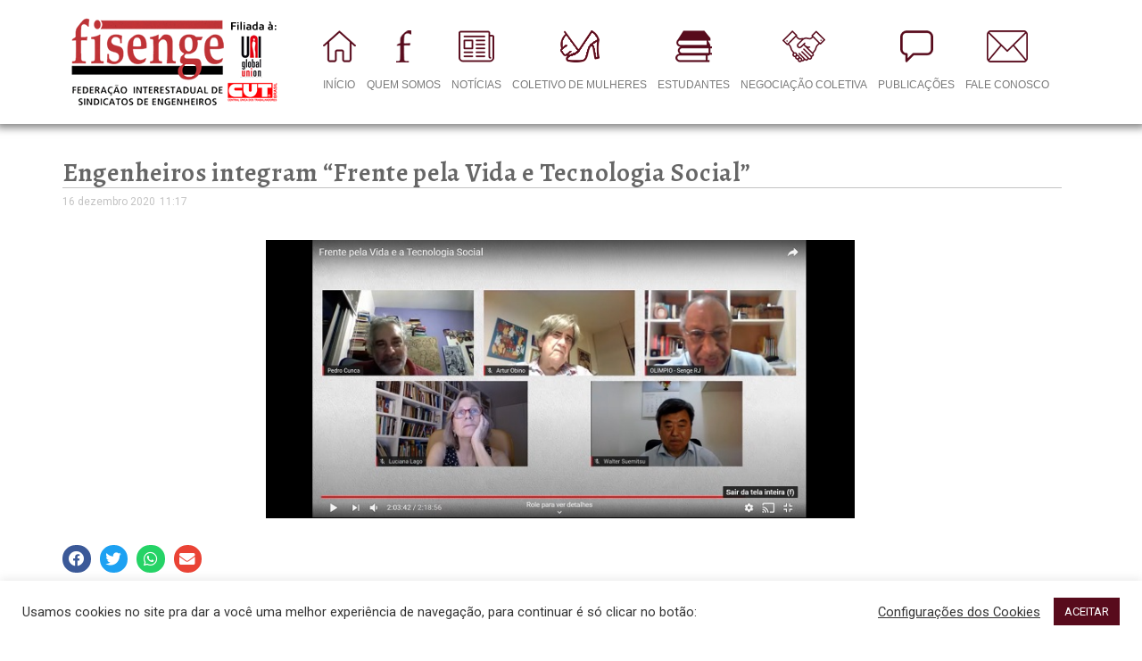

--- FILE ---
content_type: text/html; charset=UTF-8
request_url: https://fisenge.org.br/engenheiros-integram-frente-pela-vida-e-tecnologia-social/
body_size: 24986
content:
<!DOCTYPE html>
<html lang="pt-BR">
<head>
	<meta charset="UTF-8">
	<meta name="viewport" content="width=device-width, initial-scale=1.0, viewport-fit=cover" />		<title>Engenheiros integram &quot;Frente pela Vida e Tecnologia Social&quot;</title>
<link href="https://fonts.googleapis.com/css?family=Roboto%3Aregular%2C%2C400%2C700%2C900%7CRaleway%3A800%2C%2C400%2C700%2C900" rel="stylesheet"><meta name='robots' content='max-image-preview:large' />
	<style>img:is([sizes="auto" i], [sizes^="auto," i]) { contain-intrinsic-size: 3000px 1500px }</style>
	<link rel='dns-prefetch' href='//fonts.googleapis.com' />
<link rel="alternate" type="application/rss+xml" title="Feed para Fisenge &raquo;" href="https://fisenge.org.br/feed/" />
<link rel="alternate" type="application/rss+xml" title="Feed de comentários para Fisenge &raquo;" href="https://fisenge.org.br/comments/feed/" />
<script type="text/javascript">
/* <![CDATA[ */
window._wpemojiSettings = {"baseUrl":"https:\/\/s.w.org\/images\/core\/emoji\/16.0.1\/72x72\/","ext":".png","svgUrl":"https:\/\/s.w.org\/images\/core\/emoji\/16.0.1\/svg\/","svgExt":".svg","source":{"concatemoji":"https:\/\/fisenge.org.br\/wp-includes\/js\/wp-emoji-release.min.js?ver=09c688e319c92eab827e2d1151bdd237"}};
/*! This file is auto-generated */
!function(s,n){var o,i,e;function c(e){try{var t={supportTests:e,timestamp:(new Date).valueOf()};sessionStorage.setItem(o,JSON.stringify(t))}catch(e){}}function p(e,t,n){e.clearRect(0,0,e.canvas.width,e.canvas.height),e.fillText(t,0,0);var t=new Uint32Array(e.getImageData(0,0,e.canvas.width,e.canvas.height).data),a=(e.clearRect(0,0,e.canvas.width,e.canvas.height),e.fillText(n,0,0),new Uint32Array(e.getImageData(0,0,e.canvas.width,e.canvas.height).data));return t.every(function(e,t){return e===a[t]})}function u(e,t){e.clearRect(0,0,e.canvas.width,e.canvas.height),e.fillText(t,0,0);for(var n=e.getImageData(16,16,1,1),a=0;a<n.data.length;a++)if(0!==n.data[a])return!1;return!0}function f(e,t,n,a){switch(t){case"flag":return n(e,"\ud83c\udff3\ufe0f\u200d\u26a7\ufe0f","\ud83c\udff3\ufe0f\u200b\u26a7\ufe0f")?!1:!n(e,"\ud83c\udde8\ud83c\uddf6","\ud83c\udde8\u200b\ud83c\uddf6")&&!n(e,"\ud83c\udff4\udb40\udc67\udb40\udc62\udb40\udc65\udb40\udc6e\udb40\udc67\udb40\udc7f","\ud83c\udff4\u200b\udb40\udc67\u200b\udb40\udc62\u200b\udb40\udc65\u200b\udb40\udc6e\u200b\udb40\udc67\u200b\udb40\udc7f");case"emoji":return!a(e,"\ud83e\udedf")}return!1}function g(e,t,n,a){var r="undefined"!=typeof WorkerGlobalScope&&self instanceof WorkerGlobalScope?new OffscreenCanvas(300,150):s.createElement("canvas"),o=r.getContext("2d",{willReadFrequently:!0}),i=(o.textBaseline="top",o.font="600 32px Arial",{});return e.forEach(function(e){i[e]=t(o,e,n,a)}),i}function t(e){var t=s.createElement("script");t.src=e,t.defer=!0,s.head.appendChild(t)}"undefined"!=typeof Promise&&(o="wpEmojiSettingsSupports",i=["flag","emoji"],n.supports={everything:!0,everythingExceptFlag:!0},e=new Promise(function(e){s.addEventListener("DOMContentLoaded",e,{once:!0})}),new Promise(function(t){var n=function(){try{var e=JSON.parse(sessionStorage.getItem(o));if("object"==typeof e&&"number"==typeof e.timestamp&&(new Date).valueOf()<e.timestamp+604800&&"object"==typeof e.supportTests)return e.supportTests}catch(e){}return null}();if(!n){if("undefined"!=typeof Worker&&"undefined"!=typeof OffscreenCanvas&&"undefined"!=typeof URL&&URL.createObjectURL&&"undefined"!=typeof Blob)try{var e="postMessage("+g.toString()+"("+[JSON.stringify(i),f.toString(),p.toString(),u.toString()].join(",")+"));",a=new Blob([e],{type:"text/javascript"}),r=new Worker(URL.createObjectURL(a),{name:"wpTestEmojiSupports"});return void(r.onmessage=function(e){c(n=e.data),r.terminate(),t(n)})}catch(e){}c(n=g(i,f,p,u))}t(n)}).then(function(e){for(var t in e)n.supports[t]=e[t],n.supports.everything=n.supports.everything&&n.supports[t],"flag"!==t&&(n.supports.everythingExceptFlag=n.supports.everythingExceptFlag&&n.supports[t]);n.supports.everythingExceptFlag=n.supports.everythingExceptFlag&&!n.supports.flag,n.DOMReady=!1,n.readyCallback=function(){n.DOMReady=!0}}).then(function(){return e}).then(function(){var e;n.supports.everything||(n.readyCallback(),(e=n.source||{}).concatemoji?t(e.concatemoji):e.wpemoji&&e.twemoji&&(t(e.twemoji),t(e.wpemoji)))}))}((window,document),window._wpemojiSettings);
/* ]]> */
</script>
<link rel='stylesheet' id='acy_front_messages_css-css' href='https://fisenge.org.br/wp-content/plugins/acymailing/media/css/front/messages.min.css?v=1748291692&#038;ver=09c688e319c92eab827e2d1151bdd237' type='text/css' media='all' />
<link rel='stylesheet' id='dashicons-css' href='https://fisenge.org.br/wp-includes/css/dashicons.min.css?ver=09c688e319c92eab827e2d1151bdd237' type='text/css' media='all' />
<link rel='stylesheet' id='post-views-counter-frontend-css' href='https://fisenge.org.br/wp-content/plugins/post-views-counter/css/frontend.min.css?ver=1.6.0' type='text/css' media='all' />
<link rel='stylesheet' id='sbi_styles-css' href='https://fisenge.org.br/wp-content/plugins/instagram-feed/css/sbi-styles.min.css?ver=6.10.0' type='text/css' media='all' />
<style id='wp-emoji-styles-inline-css' type='text/css'>

	img.wp-smiley, img.emoji {
		display: inline !important;
		border: none !important;
		box-shadow: none !important;
		height: 1em !important;
		width: 1em !important;
		margin: 0 0.07em !important;
		vertical-align: -0.1em !important;
		background: none !important;
		padding: 0 !important;
	}
</style>
<link rel='stylesheet' id='wp-block-library-css' href='https://fisenge.org.br/wp-includes/css/dist/block-library/style.min.css?ver=09c688e319c92eab827e2d1151bdd237' type='text/css' media='all' />
<style id='classic-theme-styles-inline-css' type='text/css'>
/*! This file is auto-generated */
.wp-block-button__link{color:#fff;background-color:#32373c;border-radius:9999px;box-shadow:none;text-decoration:none;padding:calc(.667em + 2px) calc(1.333em + 2px);font-size:1.125em}.wp-block-file__button{background:#32373c;color:#fff;text-decoration:none}
</style>
<style id='pdfemb-pdf-embedder-viewer-style-inline-css' type='text/css'>
.wp-block-pdfemb-pdf-embedder-viewer{max-width:none}

</style>
<style id='global-styles-inline-css' type='text/css'>
:root{--wp--preset--aspect-ratio--square: 1;--wp--preset--aspect-ratio--4-3: 4/3;--wp--preset--aspect-ratio--3-4: 3/4;--wp--preset--aspect-ratio--3-2: 3/2;--wp--preset--aspect-ratio--2-3: 2/3;--wp--preset--aspect-ratio--16-9: 16/9;--wp--preset--aspect-ratio--9-16: 9/16;--wp--preset--color--black: #000000;--wp--preset--color--cyan-bluish-gray: #abb8c3;--wp--preset--color--white: #ffffff;--wp--preset--color--pale-pink: #f78da7;--wp--preset--color--vivid-red: #cf2e2e;--wp--preset--color--luminous-vivid-orange: #ff6900;--wp--preset--color--luminous-vivid-amber: #fcb900;--wp--preset--color--light-green-cyan: #7bdcb5;--wp--preset--color--vivid-green-cyan: #00d084;--wp--preset--color--pale-cyan-blue: #8ed1fc;--wp--preset--color--vivid-cyan-blue: #0693e3;--wp--preset--color--vivid-purple: #9b51e0;--wp--preset--gradient--vivid-cyan-blue-to-vivid-purple: linear-gradient(135deg,rgba(6,147,227,1) 0%,rgb(155,81,224) 100%);--wp--preset--gradient--light-green-cyan-to-vivid-green-cyan: linear-gradient(135deg,rgb(122,220,180) 0%,rgb(0,208,130) 100%);--wp--preset--gradient--luminous-vivid-amber-to-luminous-vivid-orange: linear-gradient(135deg,rgba(252,185,0,1) 0%,rgba(255,105,0,1) 100%);--wp--preset--gradient--luminous-vivid-orange-to-vivid-red: linear-gradient(135deg,rgba(255,105,0,1) 0%,rgb(207,46,46) 100%);--wp--preset--gradient--very-light-gray-to-cyan-bluish-gray: linear-gradient(135deg,rgb(238,238,238) 0%,rgb(169,184,195) 100%);--wp--preset--gradient--cool-to-warm-spectrum: linear-gradient(135deg,rgb(74,234,220) 0%,rgb(151,120,209) 20%,rgb(207,42,186) 40%,rgb(238,44,130) 60%,rgb(251,105,98) 80%,rgb(254,248,76) 100%);--wp--preset--gradient--blush-light-purple: linear-gradient(135deg,rgb(255,206,236) 0%,rgb(152,150,240) 100%);--wp--preset--gradient--blush-bordeaux: linear-gradient(135deg,rgb(254,205,165) 0%,rgb(254,45,45) 50%,rgb(107,0,62) 100%);--wp--preset--gradient--luminous-dusk: linear-gradient(135deg,rgb(255,203,112) 0%,rgb(199,81,192) 50%,rgb(65,88,208) 100%);--wp--preset--gradient--pale-ocean: linear-gradient(135deg,rgb(255,245,203) 0%,rgb(182,227,212) 50%,rgb(51,167,181) 100%);--wp--preset--gradient--electric-grass: linear-gradient(135deg,rgb(202,248,128) 0%,rgb(113,206,126) 100%);--wp--preset--gradient--midnight: linear-gradient(135deg,rgb(2,3,129) 0%,rgb(40,116,252) 100%);--wp--preset--font-size--small: 13px;--wp--preset--font-size--medium: 20px;--wp--preset--font-size--large: 36px;--wp--preset--font-size--x-large: 42px;--wp--preset--spacing--20: 0.44rem;--wp--preset--spacing--30: 0.67rem;--wp--preset--spacing--40: 1rem;--wp--preset--spacing--50: 1.5rem;--wp--preset--spacing--60: 2.25rem;--wp--preset--spacing--70: 3.38rem;--wp--preset--spacing--80: 5.06rem;--wp--preset--shadow--natural: 6px 6px 9px rgba(0, 0, 0, 0.2);--wp--preset--shadow--deep: 12px 12px 50px rgba(0, 0, 0, 0.4);--wp--preset--shadow--sharp: 6px 6px 0px rgba(0, 0, 0, 0.2);--wp--preset--shadow--outlined: 6px 6px 0px -3px rgba(255, 255, 255, 1), 6px 6px rgba(0, 0, 0, 1);--wp--preset--shadow--crisp: 6px 6px 0px rgba(0, 0, 0, 1);}:where(.is-layout-flex){gap: 0.5em;}:where(.is-layout-grid){gap: 0.5em;}body .is-layout-flex{display: flex;}.is-layout-flex{flex-wrap: wrap;align-items: center;}.is-layout-flex > :is(*, div){margin: 0;}body .is-layout-grid{display: grid;}.is-layout-grid > :is(*, div){margin: 0;}:where(.wp-block-columns.is-layout-flex){gap: 2em;}:where(.wp-block-columns.is-layout-grid){gap: 2em;}:where(.wp-block-post-template.is-layout-flex){gap: 1.25em;}:where(.wp-block-post-template.is-layout-grid){gap: 1.25em;}.has-black-color{color: var(--wp--preset--color--black) !important;}.has-cyan-bluish-gray-color{color: var(--wp--preset--color--cyan-bluish-gray) !important;}.has-white-color{color: var(--wp--preset--color--white) !important;}.has-pale-pink-color{color: var(--wp--preset--color--pale-pink) !important;}.has-vivid-red-color{color: var(--wp--preset--color--vivid-red) !important;}.has-luminous-vivid-orange-color{color: var(--wp--preset--color--luminous-vivid-orange) !important;}.has-luminous-vivid-amber-color{color: var(--wp--preset--color--luminous-vivid-amber) !important;}.has-light-green-cyan-color{color: var(--wp--preset--color--light-green-cyan) !important;}.has-vivid-green-cyan-color{color: var(--wp--preset--color--vivid-green-cyan) !important;}.has-pale-cyan-blue-color{color: var(--wp--preset--color--pale-cyan-blue) !important;}.has-vivid-cyan-blue-color{color: var(--wp--preset--color--vivid-cyan-blue) !important;}.has-vivid-purple-color{color: var(--wp--preset--color--vivid-purple) !important;}.has-black-background-color{background-color: var(--wp--preset--color--black) !important;}.has-cyan-bluish-gray-background-color{background-color: var(--wp--preset--color--cyan-bluish-gray) !important;}.has-white-background-color{background-color: var(--wp--preset--color--white) !important;}.has-pale-pink-background-color{background-color: var(--wp--preset--color--pale-pink) !important;}.has-vivid-red-background-color{background-color: var(--wp--preset--color--vivid-red) !important;}.has-luminous-vivid-orange-background-color{background-color: var(--wp--preset--color--luminous-vivid-orange) !important;}.has-luminous-vivid-amber-background-color{background-color: var(--wp--preset--color--luminous-vivid-amber) !important;}.has-light-green-cyan-background-color{background-color: var(--wp--preset--color--light-green-cyan) !important;}.has-vivid-green-cyan-background-color{background-color: var(--wp--preset--color--vivid-green-cyan) !important;}.has-pale-cyan-blue-background-color{background-color: var(--wp--preset--color--pale-cyan-blue) !important;}.has-vivid-cyan-blue-background-color{background-color: var(--wp--preset--color--vivid-cyan-blue) !important;}.has-vivid-purple-background-color{background-color: var(--wp--preset--color--vivid-purple) !important;}.has-black-border-color{border-color: var(--wp--preset--color--black) !important;}.has-cyan-bluish-gray-border-color{border-color: var(--wp--preset--color--cyan-bluish-gray) !important;}.has-white-border-color{border-color: var(--wp--preset--color--white) !important;}.has-pale-pink-border-color{border-color: var(--wp--preset--color--pale-pink) !important;}.has-vivid-red-border-color{border-color: var(--wp--preset--color--vivid-red) !important;}.has-luminous-vivid-orange-border-color{border-color: var(--wp--preset--color--luminous-vivid-orange) !important;}.has-luminous-vivid-amber-border-color{border-color: var(--wp--preset--color--luminous-vivid-amber) !important;}.has-light-green-cyan-border-color{border-color: var(--wp--preset--color--light-green-cyan) !important;}.has-vivid-green-cyan-border-color{border-color: var(--wp--preset--color--vivid-green-cyan) !important;}.has-pale-cyan-blue-border-color{border-color: var(--wp--preset--color--pale-cyan-blue) !important;}.has-vivid-cyan-blue-border-color{border-color: var(--wp--preset--color--vivid-cyan-blue) !important;}.has-vivid-purple-border-color{border-color: var(--wp--preset--color--vivid-purple) !important;}.has-vivid-cyan-blue-to-vivid-purple-gradient-background{background: var(--wp--preset--gradient--vivid-cyan-blue-to-vivid-purple) !important;}.has-light-green-cyan-to-vivid-green-cyan-gradient-background{background: var(--wp--preset--gradient--light-green-cyan-to-vivid-green-cyan) !important;}.has-luminous-vivid-amber-to-luminous-vivid-orange-gradient-background{background: var(--wp--preset--gradient--luminous-vivid-amber-to-luminous-vivid-orange) !important;}.has-luminous-vivid-orange-to-vivid-red-gradient-background{background: var(--wp--preset--gradient--luminous-vivid-orange-to-vivid-red) !important;}.has-very-light-gray-to-cyan-bluish-gray-gradient-background{background: var(--wp--preset--gradient--very-light-gray-to-cyan-bluish-gray) !important;}.has-cool-to-warm-spectrum-gradient-background{background: var(--wp--preset--gradient--cool-to-warm-spectrum) !important;}.has-blush-light-purple-gradient-background{background: var(--wp--preset--gradient--blush-light-purple) !important;}.has-blush-bordeaux-gradient-background{background: var(--wp--preset--gradient--blush-bordeaux) !important;}.has-luminous-dusk-gradient-background{background: var(--wp--preset--gradient--luminous-dusk) !important;}.has-pale-ocean-gradient-background{background: var(--wp--preset--gradient--pale-ocean) !important;}.has-electric-grass-gradient-background{background: var(--wp--preset--gradient--electric-grass) !important;}.has-midnight-gradient-background{background: var(--wp--preset--gradient--midnight) !important;}.has-small-font-size{font-size: var(--wp--preset--font-size--small) !important;}.has-medium-font-size{font-size: var(--wp--preset--font-size--medium) !important;}.has-large-font-size{font-size: var(--wp--preset--font-size--large) !important;}.has-x-large-font-size{font-size: var(--wp--preset--font-size--x-large) !important;}
:where(.wp-block-post-template.is-layout-flex){gap: 1.25em;}:where(.wp-block-post-template.is-layout-grid){gap: 1.25em;}
:where(.wp-block-columns.is-layout-flex){gap: 2em;}:where(.wp-block-columns.is-layout-grid){gap: 2em;}
:root :where(.wp-block-pullquote){font-size: 1.5em;line-height: 1.6;}
</style>
<link rel='stylesheet' id='cookie-law-info-css' href='https://fisenge.org.br/wp-content/plugins/cookie-law-info/legacy/public/css/cookie-law-info-public.css?ver=3.3.8' type='text/css' media='all' />
<link rel='stylesheet' id='cookie-law-info-gdpr-css' href='https://fisenge.org.br/wp-content/plugins/cookie-law-info/legacy/public/css/cookie-law-info-gdpr.css?ver=3.3.8' type='text/css' media='all' />
<link rel='stylesheet' id='elementskit-parallax-style-css' href='https://fisenge.org.br/wp-content/themes/exhibz/core/parallax/assets/css/style.css?ver=1769630090' type='text/css' media='all' />
<link rel='stylesheet' id='elementor-icons-css' href='https://fisenge.org.br/wp-content/plugins/elementor/assets/lib/eicons/css/elementor-icons.min.css?ver=5.18.0' type='text/css' media='all' />
<link rel='stylesheet' id='elementor-frontend-legacy-css' href='https://fisenge.org.br/wp-content/plugins/elementor/assets/css/frontend-legacy.min.css?ver=3.12.0' type='text/css' media='all' />
<link rel='stylesheet' id='elementor-frontend-css' href='https://fisenge.org.br/wp-content/plugins/elementor/assets/css/frontend.min.css?ver=3.12.0' type='text/css' media='all' />
<link rel='stylesheet' id='swiper-css' href='https://fisenge.org.br/wp-content/plugins/elementor/assets/lib/swiper/css/swiper.min.css?ver=5.3.6' type='text/css' media='all' />
<link rel='stylesheet' id='elementor-post-23602-css' href='https://fisenge.org.br/wp-content/uploads/elementor/css/post-23602.css?ver=1750077818' type='text/css' media='all' />
<link rel='stylesheet' id='elementor-pro-css' href='https://fisenge.org.br/wp-content/plugins/elementor-pro/assets/css/frontend.min.css?ver=3.12.0' type='text/css' media='all' />
<link rel='stylesheet' id='font-awesome-5-all-css' href='https://fisenge.org.br/wp-content/plugins/elementor/assets/lib/font-awesome/css/all.min.css?ver=3.12.0' type='text/css' media='all' />
<link rel='stylesheet' id='font-awesome-4-shim-css' href='https://fisenge.org.br/wp-content/plugins/elementor/assets/lib/font-awesome/css/v4-shims.min.css?ver=3.12.0' type='text/css' media='all' />
<link rel='stylesheet' id='sbistyles-css' href='https://fisenge.org.br/wp-content/plugins/instagram-feed/css/sbi-styles.min.css?ver=6.10.0' type='text/css' media='all' />
<link rel='stylesheet' id='elementor-global-css' href='https://fisenge.org.br/wp-content/uploads/elementor/css/global.css?ver=1750077819' type='text/css' media='all' />
<link rel='stylesheet' id='elementor-post-1998-css' href='https://fisenge.org.br/wp-content/uploads/elementor/css/post-1998.css?ver=1750077819' type='text/css' media='all' />
<link rel='stylesheet' id='elementor-post-4212-css' href='https://fisenge.org.br/wp-content/uploads/elementor/css/post-4212.css?ver=1750077819' type='text/css' media='all' />
<link rel='stylesheet' id='elementor-post-4312-css' href='https://fisenge.org.br/wp-content/uploads/elementor/css/post-4312.css?ver=1750077819' type='text/css' media='all' />
<link rel='stylesheet' id='exhibz-fonts-css' href='https://fonts.googleapis.com/css?family=Raleway%3A400%2C500%2C600%2C700%2C800%2C900%7CRoboto%3A400%2C700&#038;ver=1769630090' type='text/css' media='all' />
<link rel='stylesheet' id='bootstrap-css' href='https://fisenge.org.br/wp-content/themes/exhibz/assets/css/bootstrap.min.css?ver=1769630090' type='text/css' media='all' />
<link rel='stylesheet' id='font-awesome-css' href='https://fisenge.org.br/wp-content/plugins/elementor/assets/lib/font-awesome/css/font-awesome.min.css?ver=4.7.0' type='text/css' media='all' />
<link rel='stylesheet' id='icofont-css' href='https://fisenge.org.br/wp-content/themes/exhibz/assets/css/icofont.css?ver=1769630090' type='text/css' media='all' />
<link rel='stylesheet' id='magnific-popup-css' href='https://fisenge.org.br/wp-content/themes/exhibz/assets/css/magnific-popup.css?ver=1769630090' type='text/css' media='all' />
<link rel='stylesheet' id='owl-carousel-css' href='https://fisenge.org.br/wp-content/themes/exhibz/assets/css/owl.carousel.min.css?ver=1769630090' type='text/css' media='all' />
<link rel='stylesheet' id='exhibz-woocommerce-css' href='https://fisenge.org.br/wp-content/themes/exhibz/assets/css/woocommerce.css?ver=1769630090' type='text/css' media='all' />
<link rel='stylesheet' id='exhibz-gutenberg-custom-css' href='https://fisenge.org.br/wp-content/themes/exhibz/assets/css/gutenberg-custom.css?ver=1769630090' type='text/css' media='all' />
<link rel='stylesheet' id='exhibz-style-css' href='https://fisenge.org.br/wp-content/themes/exhibz/assets/css/master.css?ver=1769630090' type='text/css' media='all' />
<style id='exhibz-style-inline-css' type='text/css'>

        body{ font-family:"Roboto";font-size:16px;font-weight:regular;color: #5a5a5a; }

        h1,h2{
            font-family:"Raleway";font-size:24px;font-weight:800;
        }
        h3{ 
            font-family:"Raleway";font-style:normal;font-weight:700; 
        }

        h4{ 
            font-family:"Roboto";font-style:normal;font-weight:700;
        }

        a, .post-meta span i, .entry-header .entry-title a:hover, .sidebar ul li a:hover,
        .navbar.navbar-light ul.navbar-nav > li ul.dropdown-menu li:hover a,
        .elementor-widget-exhibz-latestnews .post:hover .post-body .entry-header .entry-title a,
        .btn-link:hover, .footer-menu ul li a:hover, .schedule-tabs-item .schedule-listing-item .schedule-slot-time,
        .navbar.navbar-light ul.navbar-nav > li ul.dropdown-menu li .dropdown-item.active{
            color: #580b1c;
        }

        a:hover,.navbar.navbar-light ul.navbar-nav > li ul.dropdown-menu li.active a{
            color: #580b1c;
        }

        .entry-header .entry-title a,
        .ts-title,
        h1, h2, h3, h4,h5,
        .elementor-widget-exhibz-latestnews .post .post-body .entry-header .entry-title a,
        .blog-single .post-navigation h3,
        .entry-content h3{
            color: #1c1c24;
        }
     
        body{
            background-color: #fff;
        }

        body,
        .post-navigation span,
        .post-meta,
        .post-meta a{
            color:  #5a5a5a;
        }
        .single-intro-text .count-number, .sticky.post .meta-featured-post,
        .sidebar .widget .widget-title:before, .pagination li.active a, .pagination li:hover a,
        .pagination li.active a:hover, .pagination li:hover a:hover,
        .sidebar .widget.widget_search .input-group-btn, .tag-lists a:hover, .tagcloud a:hover,
        .BackTo, .ticket-btn.btn:hover, .schedule-listing .schedule-slot-time,
        .btn-primary, .navbar-toggler, .schedule-tabs-item ul li:before,
        .ts-footer-social ul li a:hover, .ts-schedule-nav ul li a.active{
            background: #580b1c;
        }

        .ts-map-tabs .elementor-tabs-wrapper .elementor-tab-title.elementor-active a{
            color: #580b1c;
        }

        .ts-map-tabs .elementor-tabs-wrapper .elementor-tab-title.elementor-active a,
        .ts-map-tabs .elementor-tabs-wrapper .elementor-tab-title a:before,
        .schedule-tabs-item .schedule-listing-item:after{
            border-color: #580b1c;
        }

        .ts-schedule-nav ul li a:before{
            border-color: transparent #580b1c transparent transparent;
        }
        
        .woocommerce ul.products li.product .added_to_cart:hover,
            .woocommerce #respond input#submit.alt:hover, .woocommerce a.button.alt:hover, .woocommerce button.button.alt:hover, .woocommerce input.button.alt:hover{background-color: #580b1c;}
            .woocommerce ul.products li.product .button,.woocommerce ul.products li.product .added_to_cart,
			.woocommerce nav.woocommerce-pagination ul li a:focus, .woocommerce nav.woocommerce-pagination ul li a:hover, .woocommerce nav.woocommerce-pagination ul li span.current,
			.woocommerce #respond input#submit.alt, .woocommerce a.button.alt, .woocommerce button.button.alt, .woocommerce input.button.alt,.sponsor-web-link a:hover i
        {
          background-color: #580b1c;
          color: #fff;
        }

        
            .ticket-btn.btn{
               background-color: #00c1c1;  
          }
          

        .ts-footer{
            background-color: #1a1831;
            padding-top:295px;
        }
              

        
</style>
<link rel='stylesheet' id='google-fonts-1-css' href='https://fonts.googleapis.com/css?family=Roboto%3A100%2C100italic%2C200%2C200italic%2C300%2C300italic%2C400%2C400italic%2C500%2C500italic%2C600%2C600italic%2C700%2C700italic%2C800%2C800italic%2C900%2C900italic%7CRoboto+Slab%3A100%2C100italic%2C200%2C200italic%2C300%2C300italic%2C400%2C400italic%2C500%2C500italic%2C600%2C600italic%2C700%2C700italic%2C800%2C800italic%2C900%2C900italic%7CAlegreya%3A100%2C100italic%2C200%2C200italic%2C300%2C300italic%2C400%2C400italic%2C500%2C500italic%2C600%2C600italic%2C700%2C700italic%2C800%2C800italic%2C900%2C900italic&#038;display=auto&#038;ver=09c688e319c92eab827e2d1151bdd237' type='text/css' media='all' />
<link rel='stylesheet' id='elementor-icons-shared-0-css' href='https://fisenge.org.br/wp-content/plugins/elementor/assets/lib/font-awesome/css/fontawesome.min.css?ver=5.15.3' type='text/css' media='all' />
<link rel='stylesheet' id='elementor-icons-fa-brands-css' href='https://fisenge.org.br/wp-content/plugins/elementor/assets/lib/font-awesome/css/brands.min.css?ver=5.15.3' type='text/css' media='all' />
<link rel="preconnect" href="https://fonts.gstatic.com/" crossorigin><script type="text/javascript" id="acy_front_messages_js-js-before">
/* <![CDATA[ */
var ACYM_AJAX_START = "https://fisenge.org.br/wp-admin/admin-ajax.php";
            var ACYM_AJAX_PARAMS = "?action=acymailing_router&noheader=1&nocache=1769630090";
            var ACYM_AJAX = ACYM_AJAX_START + ACYM_AJAX_PARAMS;
/* ]]> */
</script>
<script type="text/javascript" src="https://fisenge.org.br/wp-content/plugins/acymailing/media/js/front/messages.min.js?v=1748291692&amp;ver=09c688e319c92eab827e2d1151bdd237" id="acy_front_messages_js-js"></script>
<script type="text/javascript" src="https://fisenge.org.br/wp-includes/js/jquery/jquery.min.js?ver=3.7.1" id="jquery-core-js"></script>
<script type="text/javascript" src="https://fisenge.org.br/wp-includes/js/jquery/jquery-migrate.min.js?ver=3.4.1" id="jquery-migrate-js"></script>
<script type="text/javascript" id="file_uploads_nfpluginsettings-js-extra">
/* <![CDATA[ */
var params = {"clearLogRestUrl":"https:\/\/fisenge.org.br\/wp-json\/nf-file-uploads\/debug-log\/delete-all","clearLogButtonId":"file_uploads_clear_debug_logger","downloadLogRestUrl":"https:\/\/fisenge.org.br\/wp-json\/nf-file-uploads\/debug-log\/get-all","downloadLogButtonId":"file_uploads_download_debug_logger"};
/* ]]> */
</script>
<script type="text/javascript" src="https://fisenge.org.br/wp-content/plugins/ninja-forms-uploads/assets/js/nfpluginsettings.js?ver=3.3.20" id="file_uploads_nfpluginsettings-js"></script>
<script type="text/javascript" id="cookie-law-info-js-extra">
/* <![CDATA[ */
var Cli_Data = {"nn_cookie_ids":[],"cookielist":[],"non_necessary_cookies":[],"ccpaEnabled":"","ccpaRegionBased":"","ccpaBarEnabled":"","strictlyEnabled":["necessary","obligatoire"],"ccpaType":"gdpr","js_blocking":"1","custom_integration":"","triggerDomRefresh":"","secure_cookies":""};
var cli_cookiebar_settings = {"animate_speed_hide":"500","animate_speed_show":"500","background":"#FFF","border":"#b1a6a6c2","border_on":"","button_1_button_colour":"#580b1c","button_1_button_hover":"#460916","button_1_link_colour":"#fff","button_1_as_button":"1","button_1_new_win":"","button_2_button_colour":"#333","button_2_button_hover":"#292929","button_2_link_colour":"#444","button_2_as_button":"","button_2_hidebar":"","button_3_button_colour":"#3566bb","button_3_button_hover":"#2a5296","button_3_link_colour":"#fff","button_3_as_button":"1","button_3_new_win":"","button_4_button_colour":"#000","button_4_button_hover":"#000000","button_4_link_colour":"#333333","button_4_as_button":"","button_7_button_colour":"#61a229","button_7_button_hover":"#4e8221","button_7_link_colour":"#fff","button_7_as_button":"1","button_7_new_win":"","font_family":"inherit","header_fix":"","notify_animate_hide":"1","notify_animate_show":"1","notify_div_id":"#cookie-law-info-bar","notify_position_horizontal":"right","notify_position_vertical":"bottom","scroll_close":"","scroll_close_reload":"","accept_close_reload":"","reject_close_reload":"","showagain_tab":"","showagain_background":"#fff","showagain_border":"#000","showagain_div_id":"#cookie-law-info-again","showagain_x_position":"100px","text":"#333333","show_once_yn":"","show_once":"10000","logging_on":"","as_popup":"","popup_overlay":"1","bar_heading_text":"","cookie_bar_as":"banner","popup_showagain_position":"bottom-right","widget_position":"left"};
var log_object = {"ajax_url":"https:\/\/fisenge.org.br\/wp-admin\/admin-ajax.php"};
/* ]]> */
</script>
<script type="text/javascript" src="https://fisenge.org.br/wp-content/plugins/cookie-law-info/legacy/public/js/cookie-law-info-public.js?ver=3.3.8" id="cookie-law-info-js"></script>
<script type="text/javascript" src="https://fisenge.org.br/wp-content/themes/exhibz/core/parallax/assets/js/attrparallax.js?ver=1769630090" id="attrparallax-js"></script>
<script type="text/javascript" src="https://fisenge.org.br/wp-content/plugins/elementor/assets/lib/font-awesome/js/v4-shims.min.js?ver=3.12.0" id="font-awesome-4-shim-js"></script>
<link rel="https://api.w.org/" href="https://fisenge.org.br/wp-json/" /><link rel="alternate" title="JSON" type="application/json" href="https://fisenge.org.br/wp-json/wp/v2/posts/100337" /><link rel="EditURI" type="application/rsd+xml" title="RSD" href="https://fisenge.org.br/xmlrpc.php?rsd" />
<link rel='shortlink' href='https://fisenge.org.br/?p=100337' />
<link rel="alternate" title="oEmbed (JSON)" type="application/json+oembed" href="https://fisenge.org.br/wp-json/oembed/1.0/embed?url=https%3A%2F%2Ffisenge.org.br%2Fengenheiros-integram-frente-pela-vida-e-tecnologia-social%2F" />
<link rel="alternate" title="oEmbed (XML)" type="text/xml+oembed" href="https://fisenge.org.br/wp-json/oembed/1.0/embed?url=https%3A%2F%2Ffisenge.org.br%2Fengenheiros-integram-frente-pela-vida-e-tecnologia-social%2F&#038;format=xml" />

		<!-- GA Google Analytics @ https://m0n.co/ga -->
		<script>
			(function(i,s,o,g,r,a,m){i['GoogleAnalyticsObject']=r;i[r]=i[r]||function(){
			(i[r].q=i[r].q||[]).push(arguments)},i[r].l=1*new Date();a=s.createElement(o),
			m=s.getElementsByTagName(o)[0];a.async=1;a.src=g;m.parentNode.insertBefore(a,m)
			})(window,document,'script','https://www.google-analytics.com/analytics.js','ga');
			ga('create', 'UA-63929631-1', 'auto');
			ga('send', 'pageview');
		</script>

	
			<script type="text/javascript">
				var elementskit_section_parallax_data = {};
				var elementskit_module_parallax_url = "https://fisenge.org.br/wp-content/themes/exhibz/core/parallax/"
			</script>
		<meta name="generator" content="Elementor 3.12.0; features: a11y_improvements, additional_custom_breakpoints; settings: css_print_method-external, google_font-enabled, font_display-auto">
<!-- SEO meta tags powered by SmartCrawl https://wpmudev.com/project/smartcrawl-wordpress-seo/ -->
<meta name="description" content="“Os engenheiros precisam encarar com propostas mais ousadas os problemas da sociedade brasileira, na direção da construção de um país mais justo”, afirmou O ..." />
<script type="application/ld+json">{"@context":"https:\/\/schema.org","@graph":[{"@type":"WPHeader","url":"https:\/\/fisenge.org.br\/engenheiros-integram-frente-pela-vida-e-tecnologia-social\/","headline":"Engenheiros integram \"Frente pela Vida e Tecnologia Social\"","description":"\u201cOs engenheiros precisam encarar com propostas mais ousadas os problemas da sociedade brasileira, na dire\u00e7\u00e3o da constru\u00e7\u00e3o de um pa\u00eds mais justo\u201d, afirmou O ..."},{"@type":"WPFooter","url":"https:\/\/fisenge.org.br\/engenheiros-integram-frente-pela-vida-e-tecnologia-social\/","headline":"Engenheiros integram \"Frente pela Vida e Tecnologia Social\"","description":"\u201cOs engenheiros precisam encarar com propostas mais ousadas os problemas da sociedade brasileira, na dire\u00e7\u00e3o da constru\u00e7\u00e3o de um pa\u00eds mais justo\u201d, afirmou O ...","copyrightYear":"2026"},{"@type":"Organization","@id":"https:\/\/fisenge.org.br\/#schema-publishing-organization","url":"https:\/\/fisenge.org.br","name":"Fisenge - Federa\u00e7\u00e3o Interestadual de Sindicatos de Engenheiros","logo":{"@type":"ImageObject","@id":"https:\/\/fisenge.org.br\/#schema-organization-logo","url":"https:\/\/fisenge.org.br\/wp-content\/uploads\/2020\/09\/logo3-2.png","height":60,"width":60}},{"@type":"WebSite","@id":"https:\/\/fisenge.org.br\/#schema-website","url":"https:\/\/fisenge.org.br","name":"Fisenge - Federa\u00e7\u00e3o Interestadual de Sindicatos de Engenheiros","encoding":"UTF-8","potentialAction":{"@type":"SearchAction","target":"https:\/\/fisenge.org.br\/search\/{search_term_string}\/","query-input":"required name=search_term_string"},"image":{"@type":"ImageObject","@id":"https:\/\/fisenge.org.br\/#schema-site-logo","url":"https:\/\/fisenge.org.br\/wp-content\/uploads\/2020\/09\/logo3-2.png","height":99,"width":231}},{"@type":"BreadcrumbList","@id":"https:\/\/fisenge.org.br\/engenheiros-integram-frente-pela-vida-e-tecnologia-social?page&name=engenheiros-integram-frente-pela-vida-e-tecnologia-social\/#breadcrumb","itemListElement":[{"@type":"ListItem","position":1,"name":"Home","item":"https:\/\/fisenge.org.br"},{"@type":"ListItem","position":2,"name":"Blog","item":"https:\/\/fisenge.org.br\/blog\/"},{"@type":"ListItem","position":3,"name":"Not\u00edcias","item":"https:\/\/fisenge.org.br\/category\/noticias\/"},{"@type":"ListItem","position":4,"name":"Engenheiros integram &#8220;Frente pela Vida e Tecnologia Social&#8221;"}]},{"@type":"Person","@id":"https:\/\/fisenge.org.br\/author\/imprensa\/#schema-author","name":"Imprensa"},{"@type":"WebPage","@id":"https:\/\/fisenge.org.br\/engenheiros-integram-frente-pela-vida-e-tecnologia-social\/#schema-webpage","isPartOf":{"@id":"https:\/\/fisenge.org.br\/#schema-website"},"publisher":{"@id":"https:\/\/fisenge.org.br\/#schema-publishing-organization"},"url":"https:\/\/fisenge.org.br\/engenheiros-integram-frente-pela-vida-e-tecnologia-social\/","hasPart":[{"@type":"SiteNavigationElement","@id":"https:\/\/fisenge.org.br\/engenheiros-integram-frente-pela-vida-e-tecnologia-social\/#schema-nav-element-14365","name":"<img src=\"https:\/\/fisenge.org.br\/wp-content\/uploads\/2020\/09\/house-2.png\"><span>In\u00edcio<\/span>","url":"https:\/\/fisenge.org.br\/"},{"@type":"SiteNavigationElement","@id":"https:\/\/fisenge.org.br\/engenheiros-integram-frente-pela-vida-e-tecnologia-social\/#schema-nav-element-14366","name":"<img src=\"https:\/\/fisenge.org.br\/wp-content\/uploads\/2020\/09\/quem-somos2-3.png\"><span>Quem Somos<\/span>","url":"https:\/\/fisenge.org.br\/quem-somos\/"},{"@type":"SiteNavigationElement","@id":"https:\/\/fisenge.org.br\/engenheiros-integram-frente-pela-vida-e-tecnologia-social\/#schema-nav-element-14367","name":"","url":"https:\/\/fisenge.org.br\/a-fisenge\/"},{"@type":"SiteNavigationElement","@id":"https:\/\/fisenge.org.br\/engenheiros-integram-frente-pela-vida-e-tecnologia-social\/#schema-nav-element-14368","name":"","url":"https:\/\/fisenge.org.br\/diretoria\/"},{"@type":"SiteNavigationElement","@id":"https:\/\/fisenge.org.br\/engenheiros-integram-frente-pela-vida-e-tecnologia-social\/#schema-nav-element-14369","name":"","url":"https:\/\/fisenge.org.br\/sindicatos\/"},{"@type":"SiteNavigationElement","@id":"https:\/\/fisenge.org.br\/engenheiros-integram-frente-pela-vida-e-tecnologia-social\/#schema-nav-element-583405","name":"","url":"https:\/\/fisenge.org.br\/congressos\/"},{"@type":"SiteNavigationElement","@id":"https:\/\/fisenge.org.br\/engenheiros-integram-frente-pela-vida-e-tecnologia-social\/#schema-nav-element-14370","name":"","url":"https:\/\/fisenge.org.br\/estatuto\/"},{"@type":"SiteNavigationElement","@id":"https:\/\/fisenge.org.br\/engenheiros-integram-frente-pela-vida-e-tecnologia-social\/#schema-nav-element-14371","name":"","url":"https:\/\/fisenge.org.br\/objetivos\/"},{"@type":"SiteNavigationElement","@id":"https:\/\/fisenge.org.br\/engenheiros-integram-frente-pela-vida-e-tecnologia-social\/#schema-nav-element-14372","name":"","url":"https:\/\/fisenge.org.br\/historia-da-fisenge\/"},{"@type":"SiteNavigationElement","@id":"https:\/\/fisenge.org.br\/engenheiros-integram-frente-pela-vida-e-tecnologia-social\/#schema-nav-element-14373","name":"<img src=\"https:\/\/fisenge.org.br\/wp-content\/uploads\/2020\/09\/newspaper-2.png\"><span>Not\u00edcias<\/span>","url":"https:\/\/fisenge.org.br\/noticias\/"},{"@type":"SiteNavigationElement","@id":"https:\/\/fisenge.org.br\/engenheiros-integram-frente-pela-vida-e-tecnologia-social\/#schema-nav-element-14374","name":"<img src=\"https:\/\/fisenge.org.br\/wp-content\/uploads\/2020\/09\/coletivo-mulheres2-2.png\"><span>Coletivo de Mulheres<\/span>","url":"https:\/\/fisenge.org.br\/coletivo-de-mulheres\/"},{"@type":"SiteNavigationElement","@id":"https:\/\/fisenge.org.br\/engenheiros-integram-frente-pela-vida-e-tecnologia-social\/#schema-nav-element-14375","name":"","url":"https:\/\/fisenge.org.br\/diretoria-coletivo-de-mulheres\/"},{"@type":"SiteNavigationElement","@id":"https:\/\/fisenge.org.br\/engenheiros-integram-frente-pela-vida-e-tecnologia-social\/#schema-nav-element-28943","name":"","url":"https:\/\/fisenge.org.br\/acoes-e-publicacoes\/"},{"@type":"SiteNavigationElement","@id":"https:\/\/fisenge.org.br\/engenheiros-integram-frente-pela-vida-e-tecnologia-social\/#schema-nav-element-14376","name":"Objetivos","url":"https:\/\/fisenge.org.br\/objetivos-coletivo-de-mulheres\/"},{"@type":"SiteNavigationElement","@id":"https:\/\/fisenge.org.br\/engenheiros-integram-frente-pela-vida-e-tecnologia-social\/#schema-nav-element-28942","name":"","url":"https:\/\/fisenge.org.br\/quadrinhos-da-eugenia\/"},{"@type":"SiteNavigationElement","@id":"https:\/\/fisenge.org.br\/engenheiros-integram-frente-pela-vida-e-tecnologia-social\/#schema-nav-element-28941","name":"","url":"https:\/\/fisenge.org.br\/campanhas-mulheres\/"},{"@type":"SiteNavigationElement","@id":"https:\/\/fisenge.org.br\/engenheiros-integram-frente-pela-vida-e-tecnologia-social\/#schema-nav-element-14377","name":"<img src=\"https:\/\/fisenge.org.br\/wp-content\/uploads\/2020\/10\/books-2_cd1b2dc49034a4a8f7b4a9e787c82e44.png\"><span>Estudantes<\/span>","url":"https:\/\/fisenge.org.br\/estudantes\/"},{"@type":"SiteNavigationElement","@id":"https:\/\/fisenge.org.br\/engenheiros-integram-frente-pela-vida-e-tecnologia-social\/#schema-nav-element-14378","name":"<img src=\"https:\/\/fisenge.org.br\/wp-content\/uploads\/2020\/09\/handshake-2.png\"><span>Negocia\u00e7\u00e3o Coletiva<\/span>","url":"https:\/\/fisenge.org.br\/negociacao-coletiva\/"},{"@type":"SiteNavigationElement","@id":"https:\/\/fisenge.org.br\/engenheiros-integram-frente-pela-vida-e-tecnologia-social\/#schema-nav-element-14379","name":"A\u00e7\u00f5es","url":"https:\/\/fisenge.org.br\/acoes-negociacao-coletiva\/"},{"@type":"SiteNavigationElement","@id":"https:\/\/fisenge.org.br\/engenheiros-integram-frente-pela-vida-e-tecnologia-social\/#schema-nav-element-29006","name":"","url":"https:\/\/fisenge.org.br\/acordo-coletivo\/"},{"@type":"SiteNavigationElement","@id":"https:\/\/fisenge.org.br\/engenheiros-integram-frente-pela-vida-e-tecnologia-social\/#schema-nav-element-14363","name":"<img src=\"https:\/\/fisenge.org.br\/wp-content\/uploads\/2020\/09\/speech-2.png\"><span>Publica\u00e7\u00f5es<\/span>","url":"#"},{"@type":"SiteNavigationElement","@id":"https:\/\/fisenge.org.br\/engenheiros-integram-frente-pela-vida-e-tecnologia-social\/#schema-nav-element-28963","name":"","url":"https:\/\/fisenge.org.br\/jornal\/"},{"@type":"SiteNavigationElement","@id":"https:\/\/fisenge.org.br\/engenheiros-integram-frente-pela-vida-e-tecnologia-social\/#schema-nav-element-28962","name":"","url":"https:\/\/fisenge.org.br\/revista\/"},{"@type":"SiteNavigationElement","@id":"https:\/\/fisenge.org.br\/engenheiros-integram-frente-pela-vida-e-tecnologia-social\/#schema-nav-element-28961","name":"","url":"https:\/\/fisenge.org.br\/cartilhas\/"},{"@type":"SiteNavigationElement","@id":"https:\/\/fisenge.org.br\/engenheiros-integram-frente-pela-vida-e-tecnologia-social\/#schema-nav-element-28960","name":"","url":"https:\/\/fisenge.org.br\/livros\/"},{"@type":"SiteNavigationElement","@id":"https:\/\/fisenge.org.br\/engenheiros-integram-frente-pela-vida-e-tecnologia-social\/#schema-nav-element-28972","name":"","url":"https:\/\/fisenge.org.br\/caderno\/"},{"@type":"SiteNavigationElement","@id":"https:\/\/fisenge.org.br\/engenheiros-integram-frente-pela-vida-e-tecnologia-social\/#schema-nav-element-14380","name":"<img src=\"https:\/\/fisenge.org.br\/wp-content\/uploads\/2020\/09\/email3-2.png\"><span>Fale Conosco<\/span>","url":"https:\/\/fisenge.org.br\/contato\/"}]},{"@type":"Article","mainEntityOfPage":{"@id":"https:\/\/fisenge.org.br\/engenheiros-integram-frente-pela-vida-e-tecnologia-social\/#schema-webpage"},"author":{"@id":"https:\/\/fisenge.org.br\/author\/imprensa\/#schema-author"},"publisher":{"@id":"https:\/\/fisenge.org.br\/#schema-publishing-organization"},"dateModified":"2020-12-16T11:17:52","datePublished":"2020-12-16T11:17:52","headline":"Engenheiros integram \"Frente pela Vida e Tecnologia Social\"","description":"\u201cOs engenheiros precisam encarar com propostas mais ousadas os problemas da sociedade brasileira, na dire\u00e7\u00e3o da constru\u00e7\u00e3o de um pa\u00eds mais justo\u201d, afirmou O ...","name":"Engenheiros integram &#8220;Frente pela Vida e Tecnologia Social&#8221;","image":{"@type":"ImageObject","@id":"https:\/\/fisenge.org.br\/engenheiros-integram-frente-pela-vida-e-tecnologia-social\/#schema-article-image","url":"https:\/\/fisenge.org.br\/wp-content\/uploads\/2020\/12\/frentepelavida_tecnologia_social_live_senge.jpg","height":340,"width":720},"thumbnailUrl":"https:\/\/fisenge.org.br\/wp-content\/uploads\/2020\/12\/frentepelavida_tecnologia_social_live_senge.jpg"},{"@type":"VideoObject","name":"Frente pela Vida e a Tecnologia Social","url":"https:\/\/www.youtube.com\/watch?v=7vG3VvU3b2E","thumbnail":{"@type":"ImageObject","url":"https:\/\/i.ytimg.com\/vi\/7vG3VvU3b2E\/hqdefault.jpg","width":480,"height":360},"thumbnailUrl":"https:\/\/i.ytimg.com\/vi\/7vG3VvU3b2E\/hqdefault.jpg","embedUrl":"https:\/\/www.youtube.com\/embed\/7vG3VvU3b2E?feature=oembed"}]}</script>
<meta property="og:type" content="article" />
<meta property="og:url" content="https://fisenge.org.br/engenheiros-integram-frente-pela-vida-e-tecnologia-social/" />
<meta property="og:title" content="Engenheiros integram &quot;Frente pela Vida e Tecnologia Social&quot;" />
<meta property="og:description" content="“Os engenheiros precisam encarar com propostas mais ousadas os problemas da sociedade brasileira, na direção da construção de um país mais justo”, afirmou O ..." />
<meta property="og:image" content="https://fisenge.org.br/wp-content/uploads/2020/12/frentepelavida_tecnologia_social_live_senge.jpg" />
<meta property="og:image:width" content="720" />
<meta property="og:image:height" content="340" />
<meta property="article:published_time" content="2020-12-16T11:17:52" />
<meta property="article:author" content="Imprensa" />
<meta name="twitter:card" content="summary_large_image" />
<meta name="twitter:site" content="fisenge" />
<meta name="twitter:title" content="Engenheiros integram &quot;Frente pela Vida e Tecnologia Social&quot;" />
<meta name="twitter:description" content="“Os engenheiros precisam encarar com propostas mais ousadas os problemas da sociedade brasileira, na direção da construção de um país mais justo”, afirmou O ..." />
<meta name="twitter:image" content="https://fisenge.org.br/wp-content/uploads/2020/12/frentepelavida_tecnologia_social_live_senge.jpg" />
<!-- /SEO -->
      <meta name="onesignal" content="wordpress-plugin"/>
            <script>

      window.OneSignalDeferred = window.OneSignalDeferred || [];

      OneSignalDeferred.push(function(OneSignal) {
        var oneSignal_options = {};
        window._oneSignalInitOptions = oneSignal_options;

        oneSignal_options['serviceWorkerParam'] = { scope: '/' };
oneSignal_options['serviceWorkerPath'] = 'OneSignalSDKWorker.js.php';

        OneSignal.Notifications.setDefaultUrl("https://fisenge.org.br");

        oneSignal_options['wordpress'] = true;
oneSignal_options['appId'] = 'c9911ff1-0d1d-4732-b20a-bce83a271abb';
oneSignal_options['allowLocalhostAsSecureOrigin'] = true;
oneSignal_options['welcomeNotification'] = { };
oneSignal_options['welcomeNotification']['title'] = "Fisenge";
oneSignal_options['welcomeNotification']['message'] = "Obrigado por se inscrever!";
oneSignal_options['welcomeNotification']['url'] = "https://fisenge.org.br";
oneSignal_options['path'] = "https://fisenge.org.br/wp-content/plugins/onesignal-free-web-push-notifications/sdk_files/";
oneSignal_options['safari_web_id'] = "web.onesignal.auto.246fdfe2-a404-4d40-aa8a-d2b211d431d5";
oneSignal_options['promptOptions'] = { };
oneSignal_options['promptOptions']['actionMessage'] = "Inscreva-se para ficar por dentro das últimas notícias da Fisenge.";
oneSignal_options['promptOptions']['acceptButtonText'] = "INCREVER-SE";
oneSignal_options['promptOptions']['cancelButtonText'] = "AGORA NÃO";
oneSignal_options['notifyButton'] = { };
oneSignal_options['notifyButton']['enable'] = true;
oneSignal_options['notifyButton']['position'] = 'bottom-right';
oneSignal_options['notifyButton']['theme'] = 'default';
oneSignal_options['notifyButton']['size'] = 'medium';
oneSignal_options['notifyButton']['showCredit'] = true;
oneSignal_options['notifyButton']['text'] = {};
oneSignal_options['notifyButton']['text']['tip.state.unsubscribed'] = 'Inscreva-se para receber notificações!';
oneSignal_options['notifyButton']['text']['tip.state.subscribed'] = 'Você se inscreveu com sucesso!';
oneSignal_options['notifyButton']['text']['tip.state.blocked'] = 'Notificações bloqueadas com sucesso.';
oneSignal_options['notifyButton']['text']['message.action.subscribed'] = 'Obrigado por se inscrever!';
oneSignal_options['notifyButton']['text']['message.action.resubscribed'] = 'Você se inscreveu com sucesso!';
oneSignal_options['notifyButton']['text']['message.action.unsubscribed'] = 'Você não receberá mais notificações da Fisenge.';
oneSignal_options['notifyButton']['text']['dialog.main.title'] = 'Gerenciar configurações de notificações';
oneSignal_options['notifyButton']['text']['dialog.main.button.subscribe'] = 'INSCREVA-SE';
oneSignal_options['notifyButton']['text']['dialog.main.button.unsubscribe'] = 'CANCELAR INSCRIÇÃO';
oneSignal_options['notifyButton']['text']['dialog.blocked.title'] = 'Desbloquear notificações';
oneSignal_options['notifyButton']['text']['dialog.blocked.message'] = 'Siga as instruções para permitir notificações:';
oneSignal_options['notifyButton']['colors'] = {};
oneSignal_options['notifyButton']['colors']['circle.background'] = '#580b1c';
oneSignal_options['notifyButton']['colors']['pulse.color'] = '#580b1c';
oneSignal_options['notifyButton']['colors']['dialog.button.background'] = '#580b1c';
oneSignal_options['notifyButton']['colors']['dialog.button.background.hovering'] = '#3c0813';
oneSignal_options['notifyButton']['colors']['dialog.button.background.active'] = '#580b1c';
oneSignal_options['notifyButton']['offset'] = {};
              OneSignal.init(window._oneSignalInitOptions);
              OneSignal.Slidedown.promptPush()      });

      function documentInitOneSignal() {
        var oneSignal_elements = document.getElementsByClassName("OneSignal-prompt");

        var oneSignalLinkClickHandler = function(event) { OneSignal.Notifications.requestPermission(); event.preventDefault(); };        for(var i = 0; i < oneSignal_elements.length; i++)
          oneSignal_elements[i].addEventListener('click', oneSignalLinkClickHandler, false);
      }

      if (document.readyState === 'complete') {
           documentInitOneSignal();
      }
      else {
           window.addEventListener("load", function(event){
               documentInitOneSignal();
          });
      }
    </script>
<link rel="icon" href="https://fisenge.org.br/wp-content/uploads/2020/10/cropped-icone-2_9c6ee2f1e97d52e4d82ff8cb7a1f6dfc-32x32.png" sizes="32x32" />
<link rel="icon" href="https://fisenge.org.br/wp-content/uploads/2020/10/cropped-icone-2_9c6ee2f1e97d52e4d82ff8cb7a1f6dfc-192x192.png" sizes="192x192" />
<link rel="apple-touch-icon" href="https://fisenge.org.br/wp-content/uploads/2020/10/cropped-icone-2_9c6ee2f1e97d52e4d82ff8cb7a1f6dfc-180x180.png" />
<meta name="msapplication-TileImage" content="https://fisenge.org.br/wp-content/uploads/2020/10/cropped-icone-2_9c6ee2f1e97d52e4d82ff8cb7a1f6dfc-270x270.png" />
		<style type="text/css" id="wp-custom-css">
			blockquote{
	padding: 0 0 0 30px;

}

.fa-tags:before {
    content: "\f02c";
    color: #580b1c;
}


@media(max-width: 1200px){
	.ts-single-outcome{
		margin: auto;
	}
}

@media(max-width: 1400px){
	.banner-shap{
		    background-size: 58vw auto !important;
	}

}

@media (max-width: 767px){
	.block-content .ekit-section-parallax-layer{
		display: none;
	}
}
.gallery-item a img{
	display: inline-block;
}

@media (min-width: 1400px){
		.banner-shap{
		    padding-bottom: 236px !important;
	}
}


/*-------------------------
  preloader 
  ---------------------*/
  
  
  #preloader {
	position: fixed;
	top: 0;
	left: 0;
	height: 100%;
	width: 100%;
	z-index: 99999999999999;
	overflow: hidden;
	background-color: #ff007a;
	-webkit-transition: all 1.5s ease-out;
	-o-transition: all 1.5s ease-out;
	transition: all 1.5s ease-out
}

#preloader.loaded {
	top: -200%
}

#preloader.loaded .preloader-cancel-btn-wraper {
	bottom: 200%
}

.preloader-cancel-btn-wraper {
	position: fixed;
	bottom: 0;
	right: 0;
	padding: 30px;
	-webkit-transition: all 1.5s ease-out;
	-o-transition: all 1.5s ease-out;
	transition: all 1.5s ease-out
}

.preloader-cancel-btn-wraper .preloader-cancel-btn {
	border-radius: 36px;
	font-size: 11px;
    padding: 4px 23px;
	background: #000;
	color:#fff;
}

.spinner {
	width: 40px;
	height: 40px;
	position: absolute;
	top: 50%;
	left: 50%;
	-webkit-transform: translate(-50%, -50%);
	-ms-transform: translate(-50%, -50%);
	transform: translate(-50%, -50%)
}

.double-bounce1 {
	width: 100%;
	height: 100%;
	border-radius: 50%;
	background-color: #FFFFFF;
	opacity: 0.6;
	position: absolute;
	top: 0;
	left: 0;
	-webkit-animation: sk-bounce 2.0s infinite ease-in-out;
	animation: sk-bounce 2.0s infinite ease-in-out
}

.double-bounce2 {
	width: 100%;
	height: 100%;
	border-radius: 50%;
	background-color: #FFFFFF;
	opacity: 0.6;
	position: absolute;
	top: 0;
	left: 0;
	-webkit-animation: sk-bounce 2.0s infinite ease-in-out;
	animation: sk-bounce 2.0s infinite ease-in-out;
	-webkit-animation-delay: -1.0s;
	animation-delay: -1.0s
}

@-webkit-keyframes sk-bounce {
	0%,
	100% {
		transform: scale(0);
		-webkit-transform: scale(0)
	}
	50% {
		transform: scale(1);
		-webkit-transform: scale(1)
	}
}

@keyframes sk-bounce {
	0%,
	100% {
		transform: scale(0);
		-webkit-transform: scale(0)
	}
	50% {
		transform: scale(1);
		-webkit-transform: scale(1)
	}
}
		</style>
		</head>
<body class="wp-singular post-template-default single single-post postid-100337 single-format-standard wp-theme-exhibz sidebar-active elementor-default elementor-template-full-width elementor-kit-23602 elementor-page-4312">
		<div data-elementor-type="header" data-elementor-id="1998" class="elementor elementor-1998 elementor-location-header">
					<div class="elementor-section-wrap">
								<section class="elementor-section elementor-top-section elementor-element elementor-element-dea14fa elementor-section-boxed elementor-section-height-default elementor-section-height-default elementor-invisible" data-id="dea14fa" data-element_type="section" data-settings="{&quot;background_background&quot;:&quot;classic&quot;,&quot;sticky&quot;:&quot;top&quot;,&quot;animation&quot;:&quot;fadeInDown&quot;,&quot;sticky_on&quot;:[&quot;desktop&quot;,&quot;tablet&quot;,&quot;mobile&quot;],&quot;sticky_offset&quot;:0,&quot;sticky_effects_offset&quot;:0}">
						<div class="elementor-container elementor-column-gap-default">
							<div class="elementor-row">
					<div class="elementor-column elementor-col-50 elementor-top-column elementor-element elementor-element-8edf864" data-id="8edf864" data-element_type="column">
			<div class="elementor-column-wrap elementor-element-populated">
							<div class="elementor-widget-wrap">
						<div class="elementor-element elementor-element-99231bb elementor-widget elementor-widget-image" data-id="99231bb" data-element_type="widget" data-widget_type="image.default">
				<div class="elementor-widget-container">
								<div class="elementor-image">
													<a href="https://fisenge.org.br">
							<img width="231" height="99" src="https://fisenge.org.br/wp-content/uploads/2020/09/logo3-2.png" class="attachment-full size-full wp-image-1978" alt="" />								</a>
														</div>
						</div>
				</div>
						</div>
					</div>
		</div>
				<div class="elementor-column elementor-col-50 elementor-top-column elementor-element elementor-element-b341332" data-id="b341332" data-element_type="column">
			<div class="elementor-column-wrap elementor-element-populated">
							<div class="elementor-widget-wrap">
						<div class="elementor-element elementor-element-09649e2 elementor-nav-menu__align-center menufisenge elementor-nav-menu--dropdown-mobile elementor-nav-menu--stretch elementor-nav-menu__text-align-center elementor-nav-menu--toggle elementor-nav-menu--burger elementor-widget elementor-widget-nav-menu" data-id="09649e2" data-element_type="widget" data-settings="{&quot;full_width&quot;:&quot;stretch&quot;,&quot;motion_fx_motion_fx_scrolling&quot;:&quot;yes&quot;,&quot;motion_fx_devices&quot;:[&quot;mobile&quot;],&quot;submenu_icon&quot;:{&quot;value&quot;:&quot;&lt;i class=\&quot;\&quot;&gt;&lt;\/i&gt;&quot;,&quot;library&quot;:&quot;&quot;},&quot;layout&quot;:&quot;horizontal&quot;,&quot;toggle&quot;:&quot;burger&quot;}" data-widget_type="nav-menu.default">
				<div class="elementor-widget-container">
						<nav class="elementor-nav-menu--main elementor-nav-menu__container elementor-nav-menu--layout-horizontal e--pointer-overline e--animation-slide">
				<ul id="menu-1-09649e2" class="elementor-nav-menu"><li class="menu-item menu-item-type-post_type menu-item-object-page menu-item-home menu-item-14365"><a href="https://fisenge.org.br/" class="elementor-item"><img src="https://fisenge.org.br/wp-content/uploads/2020/09/house-2.png"><span>Início</span></a></li>
<li class="menu-item menu-item-type-post_type menu-item-object-page menu-item-has-children menu-item-14366"><a href="https://fisenge.org.br/quem-somos/" class="elementor-item"><img src="https://fisenge.org.br/wp-content/uploads/2020/09/quem-somos2-3.png"><span>Quem Somos</span></a>
<ul class="sub-menu elementor-nav-menu--dropdown">
	<li class="menu-item menu-item-type-post_type menu-item-object-page menu-item-14367"><a href="https://fisenge.org.br/a-fisenge/" class="elementor-sub-item">A Fisenge</a></li>
	<li class="menu-item menu-item-type-post_type menu-item-object-page menu-item-14368"><a href="https://fisenge.org.br/diretoria/" class="elementor-sub-item">Diretoria</a></li>
	<li class="menu-item menu-item-type-post_type menu-item-object-page menu-item-14369"><a href="https://fisenge.org.br/sindicatos/" class="elementor-sub-item">Sindicatos</a></li>
	<li class="menu-item menu-item-type-post_type menu-item-object-page menu-item-583405"><a href="https://fisenge.org.br/congressos/" class="elementor-sub-item">Congressos</a></li>
	<li class="menu-item menu-item-type-post_type menu-item-object-page menu-item-14370"><a href="https://fisenge.org.br/estatuto/" class="elementor-sub-item">Estatuto</a></li>
	<li class="menu-item menu-item-type-post_type menu-item-object-page menu-item-14371"><a href="https://fisenge.org.br/objetivos/" class="elementor-sub-item">Objetivos</a></li>
	<li class="menu-item menu-item-type-post_type menu-item-object-page menu-item-14372"><a href="https://fisenge.org.br/historia-da-fisenge/" class="elementor-sub-item">História da FISENGE</a></li>
</ul>
</li>
<li class="menu-item menu-item-type-post_type menu-item-object-page menu-item-14373"><a href="https://fisenge.org.br/noticias/" class="elementor-item"><img src="https://fisenge.org.br/wp-content/uploads/2020/09/newspaper-2.png"><span>Notícias</span></a></li>
<li class="menu-item menu-item-type-post_type menu-item-object-page menu-item-has-children menu-item-14374"><a href="https://fisenge.org.br/coletivo-de-mulheres/" class="elementor-item"><img src="https://fisenge.org.br/wp-content/uploads/2020/09/coletivo-mulheres2-2.png"><span>Coletivo de Mulheres</span></a>
<ul class="sub-menu elementor-nav-menu--dropdown">
	<li class="menu-item menu-item-type-post_type menu-item-object-page menu-item-14375"><a href="https://fisenge.org.br/diretoria-coletivo-de-mulheres/" class="elementor-sub-item">A Diretoria</a></li>
	<li class="menu-item menu-item-type-post_type menu-item-object-page menu-item-28943"><a href="https://fisenge.org.br/acoes-e-publicacoes/" class="elementor-sub-item">Ações e Publicações</a></li>
	<li class="menu-item menu-item-type-post_type menu-item-object-page menu-item-14376"><a href="https://fisenge.org.br/objetivos-coletivo-de-mulheres/" class="elementor-sub-item">Objetivos</a></li>
	<li class="menu-item menu-item-type-post_type menu-item-object-page menu-item-28942"><a href="https://fisenge.org.br/quadrinhos-da-eugenia/" class="elementor-sub-item">Quadrinhos da Eugênia</a></li>
	<li class="menu-item menu-item-type-post_type menu-item-object-page menu-item-28941"><a href="https://fisenge.org.br/campanhas-mulheres/" class="elementor-sub-item">Campanhas Mulheres</a></li>
</ul>
</li>
<li class="menu-item menu-item-type-post_type menu-item-object-page menu-item-14377"><a href="https://fisenge.org.br/estudantes/" class="elementor-item"><img src="https://fisenge.org.br/wp-content/uploads/2020/10/books-2_cd1b2dc49034a4a8f7b4a9e787c82e44.png"><span>Estudantes</span></a></li>
<li class="menu-item menu-item-type-post_type menu-item-object-page menu-item-has-children menu-item-14378"><a href="https://fisenge.org.br/negociacao-coletiva/" class="elementor-item"><img src="https://fisenge.org.br/wp-content/uploads/2020/09/handshake-2.png"><span>Negociação Coletiva</span></a>
<ul class="sub-menu elementor-nav-menu--dropdown">
	<li class="menu-item menu-item-type-post_type menu-item-object-page menu-item-14379"><a href="https://fisenge.org.br/acoes-negociacao-coletiva/" class="elementor-sub-item">Ações</a></li>
	<li class="menu-item menu-item-type-post_type menu-item-object-page menu-item-29006"><a href="https://fisenge.org.br/acordo-coletivo/" class="elementor-sub-item">Acordo Coletivo</a></li>
</ul>
</li>
<li class="menu-item menu-item-type-custom menu-item-object-custom menu-item-has-children menu-item-14363"><a href="#" class="elementor-item elementor-item-anchor"><img src="https://fisenge.org.br/wp-content/uploads/2020/09/speech-2.png"><span>Publicações</span></a>
<ul class="sub-menu elementor-nav-menu--dropdown">
	<li class="menu-item menu-item-type-post_type menu-item-object-page menu-item-28963"><a href="https://fisenge.org.br/jornal/" class="elementor-sub-item">Jornal</a></li>
	<li class="menu-item menu-item-type-post_type menu-item-object-page menu-item-28962"><a href="https://fisenge.org.br/revista/" class="elementor-sub-item">Revista</a></li>
	<li class="menu-item menu-item-type-post_type menu-item-object-page menu-item-28961"><a href="https://fisenge.org.br/cartilhas/" class="elementor-sub-item">Cartilhas</a></li>
	<li class="menu-item menu-item-type-post_type menu-item-object-page menu-item-28960"><a href="https://fisenge.org.br/livros/" class="elementor-sub-item">Livros</a></li>
	<li class="menu-item menu-item-type-post_type menu-item-object-page menu-item-28972"><a href="https://fisenge.org.br/caderno/" class="elementor-sub-item">Caderno</a></li>
</ul>
</li>
<li class="menu-item menu-item-type-post_type menu-item-object-page menu-item-14380"><a href="https://fisenge.org.br/contato/" class="elementor-item"><img src="https://fisenge.org.br/wp-content/uploads/2020/09/email3-2.png"><span>Fale Conosco</span></a></li>
</ul>			</nav>
					<div class="elementor-menu-toggle" role="button" tabindex="0" aria-label="Menu Toggle" aria-expanded="false">
			<i aria-hidden="true" role="presentation" class="elementor-menu-toggle__icon--open eicon-menu-bar"></i><i aria-hidden="true" role="presentation" class="elementor-menu-toggle__icon--close eicon-close"></i>			<span class="elementor-screen-only">Menu</span>
		</div>
					<nav class="elementor-nav-menu--dropdown elementor-nav-menu__container" aria-hidden="true">
				<ul id="menu-2-09649e2" class="elementor-nav-menu"><li class="menu-item menu-item-type-post_type menu-item-object-page menu-item-home menu-item-14365"><a href="https://fisenge.org.br/" class="elementor-item" tabindex="-1"><img src="https://fisenge.org.br/wp-content/uploads/2020/09/house-2.png"><span>Início</span></a></li>
<li class="menu-item menu-item-type-post_type menu-item-object-page menu-item-has-children menu-item-14366"><a href="https://fisenge.org.br/quem-somos/" class="elementor-item" tabindex="-1"><img src="https://fisenge.org.br/wp-content/uploads/2020/09/quem-somos2-3.png"><span>Quem Somos</span></a>
<ul class="sub-menu elementor-nav-menu--dropdown">
	<li class="menu-item menu-item-type-post_type menu-item-object-page menu-item-14367"><a href="https://fisenge.org.br/a-fisenge/" class="elementor-sub-item" tabindex="-1">A Fisenge</a></li>
	<li class="menu-item menu-item-type-post_type menu-item-object-page menu-item-14368"><a href="https://fisenge.org.br/diretoria/" class="elementor-sub-item" tabindex="-1">Diretoria</a></li>
	<li class="menu-item menu-item-type-post_type menu-item-object-page menu-item-14369"><a href="https://fisenge.org.br/sindicatos/" class="elementor-sub-item" tabindex="-1">Sindicatos</a></li>
	<li class="menu-item menu-item-type-post_type menu-item-object-page menu-item-583405"><a href="https://fisenge.org.br/congressos/" class="elementor-sub-item" tabindex="-1">Congressos</a></li>
	<li class="menu-item menu-item-type-post_type menu-item-object-page menu-item-14370"><a href="https://fisenge.org.br/estatuto/" class="elementor-sub-item" tabindex="-1">Estatuto</a></li>
	<li class="menu-item menu-item-type-post_type menu-item-object-page menu-item-14371"><a href="https://fisenge.org.br/objetivos/" class="elementor-sub-item" tabindex="-1">Objetivos</a></li>
	<li class="menu-item menu-item-type-post_type menu-item-object-page menu-item-14372"><a href="https://fisenge.org.br/historia-da-fisenge/" class="elementor-sub-item" tabindex="-1">História da FISENGE</a></li>
</ul>
</li>
<li class="menu-item menu-item-type-post_type menu-item-object-page menu-item-14373"><a href="https://fisenge.org.br/noticias/" class="elementor-item" tabindex="-1"><img src="https://fisenge.org.br/wp-content/uploads/2020/09/newspaper-2.png"><span>Notícias</span></a></li>
<li class="menu-item menu-item-type-post_type menu-item-object-page menu-item-has-children menu-item-14374"><a href="https://fisenge.org.br/coletivo-de-mulheres/" class="elementor-item" tabindex="-1"><img src="https://fisenge.org.br/wp-content/uploads/2020/09/coletivo-mulheres2-2.png"><span>Coletivo de Mulheres</span></a>
<ul class="sub-menu elementor-nav-menu--dropdown">
	<li class="menu-item menu-item-type-post_type menu-item-object-page menu-item-14375"><a href="https://fisenge.org.br/diretoria-coletivo-de-mulheres/" class="elementor-sub-item" tabindex="-1">A Diretoria</a></li>
	<li class="menu-item menu-item-type-post_type menu-item-object-page menu-item-28943"><a href="https://fisenge.org.br/acoes-e-publicacoes/" class="elementor-sub-item" tabindex="-1">Ações e Publicações</a></li>
	<li class="menu-item menu-item-type-post_type menu-item-object-page menu-item-14376"><a href="https://fisenge.org.br/objetivos-coletivo-de-mulheres/" class="elementor-sub-item" tabindex="-1">Objetivos</a></li>
	<li class="menu-item menu-item-type-post_type menu-item-object-page menu-item-28942"><a href="https://fisenge.org.br/quadrinhos-da-eugenia/" class="elementor-sub-item" tabindex="-1">Quadrinhos da Eugênia</a></li>
	<li class="menu-item menu-item-type-post_type menu-item-object-page menu-item-28941"><a href="https://fisenge.org.br/campanhas-mulheres/" class="elementor-sub-item" tabindex="-1">Campanhas Mulheres</a></li>
</ul>
</li>
<li class="menu-item menu-item-type-post_type menu-item-object-page menu-item-14377"><a href="https://fisenge.org.br/estudantes/" class="elementor-item" tabindex="-1"><img src="https://fisenge.org.br/wp-content/uploads/2020/10/books-2_cd1b2dc49034a4a8f7b4a9e787c82e44.png"><span>Estudantes</span></a></li>
<li class="menu-item menu-item-type-post_type menu-item-object-page menu-item-has-children menu-item-14378"><a href="https://fisenge.org.br/negociacao-coletiva/" class="elementor-item" tabindex="-1"><img src="https://fisenge.org.br/wp-content/uploads/2020/09/handshake-2.png"><span>Negociação Coletiva</span></a>
<ul class="sub-menu elementor-nav-menu--dropdown">
	<li class="menu-item menu-item-type-post_type menu-item-object-page menu-item-14379"><a href="https://fisenge.org.br/acoes-negociacao-coletiva/" class="elementor-sub-item" tabindex="-1">Ações</a></li>
	<li class="menu-item menu-item-type-post_type menu-item-object-page menu-item-29006"><a href="https://fisenge.org.br/acordo-coletivo/" class="elementor-sub-item" tabindex="-1">Acordo Coletivo</a></li>
</ul>
</li>
<li class="menu-item menu-item-type-custom menu-item-object-custom menu-item-has-children menu-item-14363"><a href="#" class="elementor-item elementor-item-anchor" tabindex="-1"><img src="https://fisenge.org.br/wp-content/uploads/2020/09/speech-2.png"><span>Publicações</span></a>
<ul class="sub-menu elementor-nav-menu--dropdown">
	<li class="menu-item menu-item-type-post_type menu-item-object-page menu-item-28963"><a href="https://fisenge.org.br/jornal/" class="elementor-sub-item" tabindex="-1">Jornal</a></li>
	<li class="menu-item menu-item-type-post_type menu-item-object-page menu-item-28962"><a href="https://fisenge.org.br/revista/" class="elementor-sub-item" tabindex="-1">Revista</a></li>
	<li class="menu-item menu-item-type-post_type menu-item-object-page menu-item-28961"><a href="https://fisenge.org.br/cartilhas/" class="elementor-sub-item" tabindex="-1">Cartilhas</a></li>
	<li class="menu-item menu-item-type-post_type menu-item-object-page menu-item-28960"><a href="https://fisenge.org.br/livros/" class="elementor-sub-item" tabindex="-1">Livros</a></li>
	<li class="menu-item menu-item-type-post_type menu-item-object-page menu-item-28972"><a href="https://fisenge.org.br/caderno/" class="elementor-sub-item" tabindex="-1">Caderno</a></li>
</ul>
</li>
<li class="menu-item menu-item-type-post_type menu-item-object-page menu-item-14380"><a href="https://fisenge.org.br/contato/" class="elementor-item" tabindex="-1"><img src="https://fisenge.org.br/wp-content/uploads/2020/09/email3-2.png"><span>Fale Conosco</span></a></li>
</ul>			</nav>
				</div>
				</div>
						</div>
					</div>
		</div>
								</div>
					</div>
		</section>
							</div>
				</div>
				<div data-elementor-type="single-post" data-elementor-id="4312" class="elementor elementor-4312 elementor-location-single post-100337 post type-post status-publish format-standard has-post-thumbnail hentry category-noticias tag-engenharia tag-engenheiras tag-engenheiros tag-senge-rj tag-soberania-nacional">
					<div class="elementor-section-wrap">
								<section class="elementor-section elementor-top-section elementor-element elementor-element-037027d elementor-section-boxed elementor-section-height-default elementor-section-height-default elementor-invisible" data-id="037027d" data-element_type="section" data-settings="{&quot;animation&quot;:&quot;fadeIn&quot;}">
						<div class="elementor-container elementor-column-gap-default">
							<div class="elementor-row">
					<div class="elementor-column elementor-col-100 elementor-top-column elementor-element elementor-element-da3819d" data-id="da3819d" data-element_type="column">
			<div class="elementor-column-wrap elementor-element-populated">
							<div class="elementor-widget-wrap">
						<div class="elementor-element elementor-element-c6fc703 elementor-widget elementor-widget-theme-post-title elementor-page-title elementor-widget-heading" data-id="c6fc703" data-element_type="widget" data-widget_type="theme-post-title.default">
				<div class="elementor-widget-container">
			<h1 class="elementor-heading-title elementor-size-default">Engenheiros integram &#8220;Frente pela Vida e Tecnologia Social&#8221;</h1>		</div>
				</div>
				<div class="elementor-element elementor-element-fabe50f elementor-widget-divider--view-line elementor-widget elementor-widget-divider" data-id="fabe50f" data-element_type="widget" data-widget_type="divider.default">
				<div class="elementor-widget-container">
					<div class="elementor-divider">
			<span class="elementor-divider-separator">
						</span>
		</div>
				</div>
				</div>
				<div class="elementor-element elementor-element-5b2935b elementor-widget elementor-widget-post-info" data-id="5b2935b" data-element_type="widget" data-widget_type="post-info.default">
				<div class="elementor-widget-container">
					<ul class="elementor-inline-items elementor-icon-list-items elementor-post-info">
								<li class="elementor-icon-list-item elementor-repeater-item-3b8b831 elementor-inline-item" itemprop="datePublished">
													<span class="elementor-icon-list-text elementor-post-info__item elementor-post-info__item--type-date">
										16 dezembro 2020					</span>
								</li>
				<li class="elementor-icon-list-item elementor-repeater-item-721eae4 elementor-inline-item">
													<span class="elementor-icon-list-text elementor-post-info__item elementor-post-info__item--type-time">
										11:17					</span>
								</li>
				</ul>
				</div>
				</div>
						</div>
					</div>
		</div>
								</div>
					</div>
		</section>
				<section class="elementor-section elementor-top-section elementor-element elementor-element-7ded063 elementor-section-boxed elementor-section-height-default elementor-section-height-default elementor-invisible" data-id="7ded063" data-element_type="section" data-settings="{&quot;animation&quot;:&quot;fadeIn&quot;}">
						<div class="elementor-container elementor-column-gap-default">
							<div class="elementor-row">
					<div class="elementor-column elementor-col-33 elementor-top-column elementor-element elementor-element-9a25b23" data-id="9a25b23" data-element_type="column">
			<div class="elementor-column-wrap">
							<div class="elementor-widget-wrap">
								</div>
					</div>
		</div>
				<div class="elementor-column elementor-col-33 elementor-top-column elementor-element elementor-element-196493f" data-id="196493f" data-element_type="column">
			<div class="elementor-column-wrap elementor-element-populated">
							<div class="elementor-widget-wrap">
						<div class="elementor-element elementor-element-33ba866 elementor-widget elementor-widget-theme-post-featured-image elementor-widget-image" data-id="33ba866" data-element_type="widget" data-widget_type="theme-post-featured-image.default">
				<div class="elementor-widget-container">
								<div class="elementor-image">
												<img width="720" height="340" src="https://fisenge.org.br/wp-content/uploads/2020/12/frentepelavida_tecnologia_social_live_senge.jpg" class="attachment-large size-large wp-image-100338" alt="" srcset="https://fisenge.org.br/wp-content/uploads/2020/12/frentepelavida_tecnologia_social_live_senge.jpg 720w, https://fisenge.org.br/wp-content/uploads/2020/12/frentepelavida_tecnologia_social_live_senge-300x142.jpg 300w" sizes="(max-width: 720px) 100vw, 720px" />														</div>
						</div>
				</div>
						</div>
					</div>
		</div>
				<div class="elementor-column elementor-col-33 elementor-top-column elementor-element elementor-element-6f780bd" data-id="6f780bd" data-element_type="column">
			<div class="elementor-column-wrap">
							<div class="elementor-widget-wrap">
								</div>
					</div>
		</div>
								</div>
					</div>
		</section>
				<section class="elementor-section elementor-top-section elementor-element elementor-element-1a62b1f elementor-section-boxed elementor-section-height-default elementor-section-height-default elementor-invisible" data-id="1a62b1f" data-element_type="section" data-settings="{&quot;animation&quot;:&quot;fadeIn&quot;}">
						<div class="elementor-container elementor-column-gap-default">
							<div class="elementor-row">
					<div class="elementor-column elementor-col-100 elementor-top-column elementor-element elementor-element-9c617fd" data-id="9c617fd" data-element_type="column">
			<div class="elementor-column-wrap elementor-element-populated">
							<div class="elementor-widget-wrap">
						<div class="elementor-element elementor-element-99a7bcd elementor-share-buttons--view-icon elementor-share-buttons--skin-flat elementor-share-buttons--shape-circle elementor-grid-0 elementor-share-buttons--color-official elementor-widget elementor-widget-share-buttons" data-id="99a7bcd" data-element_type="widget" data-widget_type="share-buttons.default">
				<div class="elementor-widget-container">
					<div class="elementor-grid">
								<div class="elementor-grid-item">
						<div
							class="elementor-share-btn elementor-share-btn_facebook"
							role="button"
							tabindex="0"
							aria-label="Share on facebook"
						>
															<span class="elementor-share-btn__icon">
								<i class="fab fa-facebook" aria-hidden="true"></i>							</span>
																				</div>
					</div>
									<div class="elementor-grid-item">
						<div
							class="elementor-share-btn elementor-share-btn_twitter"
							role="button"
							tabindex="0"
							aria-label="Share on twitter"
						>
															<span class="elementor-share-btn__icon">
								<i class="fab fa-twitter" aria-hidden="true"></i>							</span>
																				</div>
					</div>
									<div class="elementor-grid-item">
						<div
							class="elementor-share-btn elementor-share-btn_whatsapp"
							role="button"
							tabindex="0"
							aria-label="Share on whatsapp"
						>
															<span class="elementor-share-btn__icon">
								<i class="fab fa-whatsapp" aria-hidden="true"></i>							</span>
																				</div>
					</div>
									<div class="elementor-grid-item">
						<div
							class="elementor-share-btn elementor-share-btn_email"
							role="button"
							tabindex="0"
							aria-label="Share on email"
						>
															<span class="elementor-share-btn__icon">
								<i class="fas fa-envelope" aria-hidden="true"></i>							</span>
																				</div>
					</div>
						</div>
				</div>
				</div>
				<div class="elementor-element elementor-element-93ce005 elementor-widget elementor-widget-theme-post-content" data-id="93ce005" data-element_type="widget" data-widget_type="theme-post-content.default">
				<div class="elementor-widget-container">
			<p>“Os engenheiros precisam encarar com propostas mais ousadas os problemas da sociedade brasileira, na direção da construção de um país mais justo”, afirmou Olímpio Alves dos Santos, presidente do Sindicato dos Engenheiros no Estado do Rio de Janeiro (Senge RJ). “Eu acredito que o papel dos profissionais da engenharia é construir conhecimento para apoiar as lutas populares por direitos, promover a transformação social e agir contra a necropolítica do governo federal. É isso que precisamos celebrar e enfatizar no Dia do Engenheiro, comemorado neste 11 de dezembro que encontra o Brasil no cenário dramático de pandemia e desgoverno.”</p>
<p>O dirigente participou nesta quinta-feira (10), do debate “Frente pela vida e a tecnologia social”, que reuniu um grupo de engenheiros dispostos a desenvolverem ações coordenadas de gestão tecnológica para responder a demandas sociais urgentes. A iniciativa está alinhada com a Frente pela Vida, formada por mais de cem entidades, com grande protagonismo da Associação Brasileira de Saúde Coletiva (Abrasco), além de OAB, ABI, SBPC, CNBB, entre outras. Também integraram a conversa, online, o doutor em Planejamento Urbano e professor&nbsp;Pedro Cláudio Bocayuva Cunca, do Núcleo de Estudos de Políticas Públicas em Direitos Humanos (Nepp-DH) da UFRJ; Luciana Corrêa do Lago, do Núcleo Interdisciplinar para o Desenvolvimento Social (Nides-UFRJ); Walter Issamu Suemitsu, engenheiro elétrico, decano do CT/UFRJ; e Artur Obino Neto, engenheiro civil e pesquisador da Coppe, do Clube de Engenharia.</p>
<p>“Um ponto muito importante é a cooperação, não só dentro da universidade, entre suas várias áreas, mas com a sociedade, as associações, os centros de pesquisa, Sindicato dos Engenheiros, Clube de Engenharia, para criar uma grande rede colaborativa para enfrentar esses problemas”, defendeu o decano do Centro de Tecnologia da UFRJ, Walter Issamu Suemitsu. “Temos que contar com a sociedade civil, porque, com esse governo, não dá.”</p>
<p>Cunca, do Nepp-DH/UFRJ, destacou a importância, neste momento, de convocar um diálogo em torno do eixo do conhecimento médico, epidemiológico e sanitário, considerando os desafios e a complexidade do quadro da pandemia”. Especialmente, sob o “efeito nefasto da falta de coordenação adequada de Política Nacional de Saúde” e dos ataques ao Sistema Único de Saúde (SUS), que afetaram, inclusive, os programas nacionais de vacinação.</p>
<p>Ele citou o documento intitulado “ Ocupar escolas, proteger pessoas, valorizar a educação”, da Abrasco, que aponta a necessidade de produzir distanciamento social, o que requer estratégias e propostas que levem em conta questões associadas a equipamentos de proteção e testagem de Covid-19, transporte público, saneamento, logística, acesso à água, à informação, etc. “Todos esses ingredientes reorganizam a vida pública e são processos que exigem alta intensidade de qualificação e capacidade de produzir efeitos adequados, utilizar instrumentos, ferramentas”, explicou o pesquisador do Nepp-DH/UFRJ. É aí que, junto com os profissionais de outras áreas, entram os engenheiros.</p>
<p>Para a elaboração colaborativa dessas soluções, Cunca enfatizou as chamadas tecnologias de solidariedade, os modos de organização do território, visíveis na construção das redes sociais de favelas, de negros, mulheres, que, na pandemia, garantiram proteção, segurança alimentar e articulação solidária, criando nexos, por exemplo, com sistemas de atenção básica e centros de saúde. “Esse primeiro elemento já traz um conjunto de exigências de tecnologias da informação, de formas de distribuição de alimentos, de apoio comunitário, de identificação de necessidades.”</p>
<p>O segundo elemento fundamental do ponto de vista tecnológico, na sua avaliação, abrange os equipamentos de proteção (EPIs), as formas e os modos de gestão do atendimento básico e toda a cadeia de acompanhamento médico, a ação ambulatorial clínica, até os ambientes mais complexos das UTIs. Um cenário que parte da área de saúde e se relaciona de forma ampla com o território e com as famílias, evitando mortes em casa e o abandono das pessoas. De acordo com Cunca, todos esses componentes induzem tecnologias específicas, hospitalares, mesmo intervenções no modelo industrial, ações de saneamento e para acesso à água, identificação de fluxos de transporte, compreensão dos modelos de comportamento coletivo no espaço público, no comércio, etc.</p>
<p>“Essa ideia do pacto da vida é o nosso new deal, com a possibilidade de incorporar elementos da nova revolução industrial e tecnológica, com outra chaves – não é se o 5G será americano ou chinês, mas ao que ele serve, o que pode conectar de informação, se tiver capilaridade e acesso universal à internet, água, transporte de qualidade&#8230;”, argumentou. A eleição recente dos prefeitos, observou Cunca, favorece o planejamento de novas ações. “Mas o Estado e o Governo Federal precisam cumprir suas funções nos seus elementos federativos, e não embarreirar essa ou aquela vacina ”, adverte. Uma questão imediata, diz, é a segurança alimentar, para o que é importantíssima a renda emergencial. “Não se pode ter um Natal com fome”.</p>
<p><strong>Em Caxias, 40 estudantes nos telhados</strong><br />
Luciana Corrêa do Lago, do Nides-UFRJ, contou que algumas iniciativas com tecnologias sociais já estão sendo desenvolvidas pela universidade em parceria com as comunidades. São projetos consolidados ou em fase inicial que usam e adequam tecnologias, para promoção de vida digna para aqueles que estão permanentemente em risco. “É assim que entendemos as tecnologias sociais – desenvolvidas em laboratórios, pensadas, testadas, alteradas, de acordo com as necessidades emergenciais daqueles que se utilizam delas.”</p>
<p>O mestrado do Nides em Tecnologia para o Desenvolvimento Social tem uma abordagem transdisciplinar, que reúne vários laboratórios nas áreas de eletrônica, computação, alimentação, elétrica, etc, com forte atuação na extensão universitária – que Luciana considera o grande “cimento” do núcleo. Ou seja, a aplicação do conhecimento científico para reprodução da vida.</p>
<p>Essas tecnologias estão no campo das infraestruturas urbanas, fundamentais para a saúde pública, em áreas como água, esgotamento sanitário, tratamento de resíduos, energia, águas pluviais. Podem incluir biodigestores, Bacias de Evapotranspiração (BETs), uso de energia fotovoltaica e aproveitamento da água da chuva.</p>
<p>Segundo Luciana, no município de Duque de Caxias (RJ), foram produzidas seis Bacias de Evapotranspiração, numa parceria entre o Nides/UFRJ, a Faculdade de Arquitetura, também da UFRJ, e os movimentos por moradia. A BET, conhecida como “fossa de bananeira”, é um sistema fechado de tratamento da água usada na descarga de sanitários convencionais, que não gera nenhum efluente e evita a poluição do solo, das águas superficiais e do lençol freático. No bairro de São Bento, os moradores se apropriaram dessa tecnologia para a produção de banana, com reflexo em mobilizações nos bairros vizinhos. “Criaram até coletivos de prestação de serviços para essa tecnologia.”</p>
<p>Um novo projeto, agora com agroecologia, está se desenvolvendo na Maré. “É uma possibilidade viável que vem sendo experimentada, e poderia dar respostas, até como dispositivo de mobilização e formação, nesses territórios”, afirmou Luciana. Outra demanda crítica, disse, está na dificuldade de acesso à água, intermitente em várias comunidades. Ela conta que viu, por exemplo, na própria Maré, inúmeras casas que não tinham nem cisterna nem caixas d&#8217;água. Como o protocolo para prevenção da Covid-19, além de isolamento, é lavar as mãos com frequência, e para evitar que as famílias saíssem, a comunidade se organizou para colocar galões nas ruas.</p>
<p>“Estamos desenvolvendo técnicas de captação da água da chuva com filtragem, que já foram implantadas em Caxias, com formação de moradores, que aprenderam a produzir cisternas”, contou Luciana. O Conselho de Arquitetura e Urbanismo (CAU) tem incentivado essa temática, com assessoria técnica e editais, disse.</p>
<p>Na segurança alimentar, outro campo relevante, ela descreveu a experiência de distribuição de cestas de alimentos, em Niterói e São Gonçalo. A ação foi encabeçada pela comunidade do Preventório, em Niterói, que buscou produtores agrícolas locais, criou um modelo de distribuição, o que demandou um sistema informacional para pedidos a distância, em parceria com um laboratório de informática, e organizou uma logística própria. “Foi um sucesso”, avaliou Luciana. Na comunidade Santa Marta, em Botafogo, a professora do Nides observou o uso intensivo do celular (WhatsApp) para acionar serviços médicos remotos.</p>
<p>“Nós, profissionais indignados com esse quadro [de tragédia sanitária], precisamos construir pontes, conexões com esse mundo popular, criativo, colocar em xeque conhecimentos. A UFRJ vem lentamente construindo esses caminhos, mas é um processo difícil, ainda de forma fragmentada, em projetos de extensão”</p>
<p>O quadro, contudo, já foi pior. Nos últimos 15 anos, a democratização do acesso à universidade pública, segundo Luciana, mudou o perfil do conjunto dos alunos e novas demandas e conexões entraram na sala de aula e nas pesquisas. Há fila de estudantes interessados em participar dos projetos. De um universo de 70 mil estudantes, ela estima que 30% sejam de baixa renda.</p>
<p>“Estou muito impressionada com o interesse dos alunos de Arquitetura e Engenharia nos projetos de extensão. Temos fila, mesmo sem bolsa.” Mas, para a mudar a mentalidade de forma generalizada nos cursos, seria preciso, argumentou ela, que a extensão deixasse de estar à margem do ensino, “Na hora em que os alunos entram em contato com essas práticas, dão sentido à abstração da sala de aula. A maioria desconhece as ações; está lá para ser chamado pela empresa. É uma disputa.”</p>
<p>A professora lembra, nesse sentido, que a Faculdade de Arquitetura conseguiu inserir duas disciplinas obrigatórias para serem oferecidas dentro da ocupação, em Caxias. “Eram 40 alunos em cima dos telhados, fazendo cálculo de cobertura. E há uma fila de gente querendo que a disciplina se repita. Precisamos lutar por isso.” Todas essas iniciativas podem “estar por um fio”, advertiu Luciana, devido aos cortes de bolsas – integrais, nas Ciências Humanas; e parciais, na Exatas.</p>
<p><strong>Tem tecnologia, mas não tem governo&nbsp;</strong><br />
“As tecnologias são importantes”, sublinhou o decano do Centro de Tecnologia da UFRJ, Walter Issamu Suemitsu, “mas não resolvem, se não tivermos políticas públicas adequadas.” No CT, que abrange o Nides, a Escola Politécnica, a Escola de Química, a COPPE e o Instituto de Macromoléculas, foram desenvolvidos ao longo deste ano respiradores de baixo custo, para responder à demanda extraordinária da pandemia, e máscaras do modelo face shield, em impressoras 3D. Um trabalho integrado entre engenheiros e médicos. As equipes de química também produziram, em cooperação com vários institutos, muitos litros de álcool em gel. E entregaram kits de testes rápidos para Covid-19.</p>
<p>“Os testes precisam ser rápidos, confiáveis e baratos – se houvesse um programa governamental de testagem”, explicou Suemitsu. “Em todos os lugares que houve combate efetivo à pandemia, houve testagem em massa e isolamento das pessoas que dessem positivo. Mas aqui, sabemos a ineficácia do governo”.</p>
<p>No plano de vacinação, ele alertou que será preciso contar com insumos como seringas, recipientes de vidro, logística bem azeitada. “A questão está muito atrasada no Brasil”, advertiu. “Dizem que esse ministro da Saúde é especialista em logística, mas ainda não vimos isso.”</p>
<p>Para o decano do CT, é preciso incluir nesse plano coordenado iniciativas relacionadas a dispositivos de acesso à internet – pesquisas para baratear smartphones ou a criação de outros meios, como laptops para processamento em rede, e oferta de banda larga acessível –, e parcerias para difusão de conhecimento. Ele lembrou que, em Sergipe, houve quem recebesse terreno de reforma agrária e tivesse que arrendá-lo por não saber plantar.&nbsp;</p>
<p>Nessa grande rede solidária, Artur Obino, do Clube de Engenharia, defendeu o protagonismo das comunidades nas iniciativas. Não só participando da criação de soluções, como apontando prioridades e trocando saberes. “É necessário levar alternativas e construir a solução junto com eles. A tecnologia tem que estar na mão não só de quem a faz mas das pessoas que vão utilizá-las.”</p>
<p>Olimpio, do Senge RJ, afirmou que vai buscar o avanço das articulações da rede, observando que pandemias, historicamente, refletem desequilíbrios socioeconômicos, ambientais e políticos das sociedades, e momentos de mudanças de paradigma.</p>
<p>“No dia 10, comemoramos os 72 anos da Declaração Universal dos Direitos Humanos, mas uma declaração ainda não é um direito. Certamente muitos países devem ter inserido alguns itens da carta dos DDHH nas suas constituições e leis. Mas, mesmo escritos, muitas vezes esses direitos não se tornam efetivos. Estamos assistindo a isso neste momento, quando o direito à vida está sendo negado aos brasileiros. Os direitos só são alcançados quando as sociedades resolvem lutar por eles. E às vezes têm que lutar duramente.”</p>
<p>&nbsp;</p>
<p><strong>O DEBATE NA ÍNTEGRA ESTÁ DISPONÍVEL NO LINK ABAIXO</strong><br />
<a href="https://www.youtube.com/watch?v=7vG3VvU3b2E" target="_blank" rel="noopener noreferrer">https://www.youtube.com/watch?v=7vG3VvU3b2E</a></p>
<p>Fonte: Verônica Couto/Senge-RJ</p>
<p>&nbsp;</p>
		</div>
				</div>
				<div class="elementor-element elementor-element-51cd1b0 elementor-widget elementor-widget-post-info" data-id="51cd1b0" data-element_type="widget" data-widget_type="post-info.default">
				<div class="elementor-widget-container">
					<ul class="elementor-inline-items elementor-icon-list-items elementor-post-info">
								<li class="elementor-icon-list-item elementor-repeater-item-19f36a3 elementor-inline-item" itemprop="about">
										<span class="elementor-icon-list-icon">
								<i aria-hidden="true" class="fas fa-tags"></i>							</span>
									<span class="elementor-icon-list-text elementor-post-info__item elementor-post-info__item--type-terms">
										<span class="elementor-post-info__terms-list">
				<a href="https://fisenge.org.br/tag/engenharia/" class="elementor-post-info__terms-list-item">engenharia</a>, <a href="https://fisenge.org.br/tag/engenheiras/" class="elementor-post-info__terms-list-item">engenheiras</a>, <a href="https://fisenge.org.br/tag/engenheiros/" class="elementor-post-info__terms-list-item">engenheiros</a>, <a href="https://fisenge.org.br/tag/senge-rj/" class="elementor-post-info__terms-list-item">senge rj</a>, <a href="https://fisenge.org.br/tag/soberania-nacional/" class="elementor-post-info__terms-list-item">soberania nacional</a>				</span>
					</span>
								</li>
				</ul>
				</div>
				</div>
						</div>
					</div>
		</div>
								</div>
					</div>
		</section>
							</div>
				</div>
				<div data-elementor-type="footer" data-elementor-id="4212" class="elementor elementor-4212 elementor-location-footer">
					<div class="elementor-section-wrap">
								<section class="elementor-section elementor-top-section elementor-element elementor-element-2546e3e elementor-section-boxed elementor-section-height-default elementor-section-height-default" data-id="2546e3e" data-element_type="section" data-settings="{&quot;background_background&quot;:&quot;classic&quot;}">
						<div class="elementor-container elementor-column-gap-default">
							<div class="elementor-row">
					<div class="elementor-column elementor-col-50 elementor-top-column elementor-element elementor-element-5f20f74" data-id="5f20f74" data-element_type="column">
			<div class="elementor-column-wrap elementor-element-populated">
							<div class="elementor-widget-wrap">
						<div class="elementor-element elementor-element-8016c1a elementor-widget elementor-widget-image" data-id="8016c1a" data-element_type="widget" data-widget_type="image.default">
				<div class="elementor-widget-container">
								<div class="elementor-image">
													<a href="https://fisenge.org.br">
							<img width="474" height="139" src="https://fisenge.org.br/wp-content/uploads/2020/09/logo-footer2-2.png" class="attachment-large size-large wp-image-4218" alt="" srcset="https://fisenge.org.br/wp-content/uploads/2020/09/logo-footer2-2.png 474w, https://fisenge.org.br/wp-content/uploads/2020/09/logo-footer2-2-300x88.png 300w" sizes="(max-width: 474px) 100vw, 474px" />								</a>
														</div>
						</div>
				</div>
				<div class="elementor-element elementor-element-f394c63 elementor-widget elementor-widget-heading" data-id="f394c63" data-element_type="widget" data-widget_type="heading.default">
				<div class="elementor-widget-container">
			<h2 class="elementor-heading-title elementor-size-default">Avenida Rio Branco, 277- 17° andar - Centro - Rio de Janeiro - RJ, 20040-009 - Telefone: (21) 2533-0836</h2>		</div>
				</div>
				<div class="elementor-element elementor-element-2d16a78 elementor-shape-circle elementor-grid-0 e-grid-align-center elementor-widget elementor-widget-social-icons" data-id="2d16a78" data-element_type="widget" data-widget_type="social-icons.default">
				<div class="elementor-widget-container">
					<div class="elementor-social-icons-wrapper elementor-grid">
							<span class="elementor-grid-item">
					<a class="elementor-icon elementor-social-icon elementor-social-icon-facebook elementor-repeater-item-7161a75" href="https://web.facebook.com/federacaofisenge/" target="_blank">
						<span class="elementor-screen-only">Facebook</span>
						<i class="fab fa-facebook"></i>					</a>
				</span>
							<span class="elementor-grid-item">
					<a class="elementor-icon elementor-social-icon elementor-social-icon-instagram elementor-repeater-item-89b1b83" href="https://www.instagram.com/fisengefederacao/" target="_blank">
						<span class="elementor-screen-only">Instagram</span>
						<i class="fab fa-instagram"></i>					</a>
				</span>
							<span class="elementor-grid-item">
					<a class="elementor-icon elementor-social-icon elementor-social-icon-twitter elementor-repeater-item-180de48" href="https://twitter.com/fisenge" target="_blank">
						<span class="elementor-screen-only">Twitter</span>
						<i class="fab fa-twitter"></i>					</a>
				</span>
							<span class="elementor-grid-item">
					<a class="elementor-icon elementor-social-icon elementor-social-icon-youtube elementor-repeater-item-7368283" href="https://www.youtube.com/user/CanalFisenge" target="_blank">
						<span class="elementor-screen-only">Youtube</span>
						<i class="fab fa-youtube"></i>					</a>
				</span>
							<span class="elementor-grid-item">
					<a class="elementor-icon elementor-social-icon elementor-social-icon-whatsapp elementor-repeater-item-1fedad9" href="https://api.whatsapp.com/send?1=pt_BR&#038;phone=5521981748351" target="_blank">
						<span class="elementor-screen-only">Whatsapp</span>
						<i class="fab fa-whatsapp"></i>					</a>
				</span>
					</div>
				</div>
				</div>
						</div>
					</div>
		</div>
				<div class="elementor-column elementor-col-50 elementor-top-column elementor-element elementor-element-d722166" data-id="d722166" data-element_type="column">
			<div class="elementor-column-wrap elementor-element-populated">
							<div class="elementor-widget-wrap">
						<section class="elementor-section elementor-inner-section elementor-element elementor-element-a77299c elementor-section-boxed elementor-section-height-default elementor-section-height-default" data-id="a77299c" data-element_type="section">
						<div class="elementor-container elementor-column-gap-default">
							<div class="elementor-row">
					<div class="elementor-column elementor-col-33 elementor-inner-column elementor-element elementor-element-72c7b14" data-id="72c7b14" data-element_type="column">
			<div class="elementor-column-wrap elementor-element-populated">
							<div class="elementor-widget-wrap">
						<div class="elementor-element elementor-element-896dd79 footer elementor-widget elementor-widget-text-editor" data-id="896dd79" data-element_type="widget" data-widget_type="text-editor.default">
				<div class="elementor-widget-container">
								<div class="elementor-text-editor elementor-clearfix">
				<p><a href="https://fisenge.org.br/quem-somos/"><strong>QUEM SOMOS</strong></a><br /><a href="https://fisenge.org.br/a-fisenge/">  A Fisenge</a><br /><a href="https://fisenge.org.br/diretoria/">  Diretoria</a><br /><a href="https://fisenge.org.br/sindicatos/">  Sindicatos Filiados</a><br /><a href="https://fisenge.org.br/estatuto/">  Estatuto</a><br /><a href="https://fisenge.org.br/objetivos/">  Objetivos</a><br /><a href="https://fisenge.org.br/historia-da-fisenge/">  História da FISENGE</a></p><p><a href="https://fisenge.org.br/noticias/"><strong>NOTÍCIAS</strong></a></p>					</div>
						</div>
				</div>
						</div>
					</div>
		</div>
				<div class="elementor-column elementor-col-33 elementor-inner-column elementor-element elementor-element-710b85f" data-id="710b85f" data-element_type="column">
			<div class="elementor-column-wrap elementor-element-populated">
							<div class="elementor-widget-wrap">
						<div class="elementor-element elementor-element-5970401 footer elementor-widget elementor-widget-text-editor" data-id="5970401" data-element_type="widget" data-widget_type="text-editor.default">
				<div class="elementor-widget-container">
								<div class="elementor-text-editor elementor-clearfix">
				<p><a href="https://fisenge.org.br/quem-somos-coletivo-de-mulheres/"><strong>COLETIVO DE MULHERES</strong></a><br /><a href="https://fisenge.org.br/a-diretoria/">  A Diretoria</a><br /><a href="https://fisenge.org.br/acoes-e-publicacoes/">  Ações e publicações</a><br /><a href="https://fisenge.org.br/objetivos-coletivo-de-mulheres/">  Objetivos</a><br /><a href="https://fisenge.org.br/quadrinhos-da-eugenia/">  Quadrinhos da Eugênia</a><br /><a href="https://fisenge.org.br/campanhas-mulheres/">  Campanhas mulheres</a></p><p><a href="https://fisenge.org.br/negociacao-coletiva/"><strong>NEGOCIAÇÃO COLETIVA</strong></a><br /><a href="https://fisenge.org.br/acoes-negociacao-coletiva/">  Ações</a></p>					</div>
						</div>
				</div>
						</div>
					</div>
		</div>
				<div class="elementor-column elementor-col-33 elementor-inner-column elementor-element elementor-element-e85dc66" data-id="e85dc66" data-element_type="column">
			<div class="elementor-column-wrap elementor-element-populated">
							<div class="elementor-widget-wrap">
						<div class="elementor-element elementor-element-d6d5d14 footer elementor-widget elementor-widget-text-editor" data-id="d6d5d14" data-element_type="widget" data-widget_type="text-editor.default">
				<div class="elementor-widget-container">
								<div class="elementor-text-editor elementor-clearfix">
				<p><strong>PUBLICAÇÃO</strong><br />  <a href="https://fisenge.org.br/jornal/">Jornal</a><br />  <a href="https://fisenge.org.br/revista/">Revista</a><br />  <a href="https://fisenge.org.br/cartilhas/">Cartilhas</a><br />  <a href="https://fisenge.org.br/livros/">Livros</a><br />  <a href="https://fisenge.org.br/caderno/">Cadernos</a></p><p><a href="https://fisenge.org.br/contato/"><strong>CONTATO</strong></a></p>					</div>
						</div>
				</div>
						</div>
					</div>
		</div>
								</div>
					</div>
		</section>
						</div>
					</div>
		</div>
								</div>
					</div>
		</section>
				<section class="elementor-section elementor-top-section elementor-element elementor-element-3fed83e elementor-section-boxed elementor-section-height-default elementor-section-height-default" data-id="3fed83e" data-element_type="section" data-settings="{&quot;background_background&quot;:&quot;classic&quot;}">
						<div class="elementor-container elementor-column-gap-default">
							<div class="elementor-row">
					<div class="elementor-column elementor-col-100 elementor-top-column elementor-element elementor-element-a0a1d4f" data-id="a0a1d4f" data-element_type="column">
			<div class="elementor-column-wrap elementor-element-populated">
							<div class="elementor-widget-wrap">
						<div class="elementor-element elementor-element-1643349 elementor-widget elementor-widget-heading" data-id="1643349" data-element_type="widget" data-widget_type="heading.default">
				<div class="elementor-widget-container">
			<h2 class="elementor-heading-title elementor-size-default">©  2020 - Fisenge - Federação Interestadual de Sindicatos de Engenheiros. Todos os direitos reservados. Design por <a href="https://netartweb.com.br" style="color: #d1dc08; font-size: 15px;">NetartWeb</a></h2>		</div>
				</div>
						</div>
					</div>
		</div>
								</div>
					</div>
		</section>
							</div>
				</div>
		
<script type="speculationrules">
{"prefetch":[{"source":"document","where":{"and":[{"href_matches":"\/*"},{"not":{"href_matches":["\/wp-*.php","\/wp-admin\/*","\/wp-content\/uploads\/*","\/wp-content\/*","\/wp-content\/plugins\/*","\/wp-content\/themes\/exhibz\/*","\/*\\?(.+)"]}},{"not":{"selector_matches":"a[rel~=\"nofollow\"]"}},{"not":{"selector_matches":".no-prefetch, .no-prefetch a"}}]},"eagerness":"conservative"}]}
</script>
<!--googleoff: all--><div id="cookie-law-info-bar" data-nosnippet="true"><span><div class="cli-bar-container cli-style-v2"><div class="cli-bar-message">Usamos cookies no site pra dar a você uma melhor experiência de navegação, para continuar é só clicar no botão:</div><div class="cli-bar-btn_container"><a role='button' class="cli_settings_button" style="margin:0px 10px 0px 5px">Configurações dos Cookies</a><a role='button' data-cli_action="accept" id="cookie_action_close_header" class="medium cli-plugin-button cli-plugin-main-button cookie_action_close_header cli_action_button wt-cli-accept-btn" style="display:inline-block">ACEITAR</a></div></div></span></div><div id="cookie-law-info-again" style="display:none" data-nosnippet="true"><span id="cookie_hdr_showagain">Política de Privacidade</span></div><div class="cli-modal" data-nosnippet="true" id="cliSettingsPopup" tabindex="-1" role="dialog" aria-labelledby="cliSettingsPopup" aria-hidden="true">
  <div class="cli-modal-dialog" role="document">
	<div class="cli-modal-content cli-bar-popup">
		  <button type="button" class="cli-modal-close" id="cliModalClose">
			<svg class="" viewBox="0 0 24 24"><path d="M19 6.41l-1.41-1.41-5.59 5.59-5.59-5.59-1.41 1.41 5.59 5.59-5.59 5.59 1.41 1.41 5.59-5.59 5.59 5.59 1.41-1.41-5.59-5.59z"></path><path d="M0 0h24v24h-24z" fill="none"></path></svg>
			<span class="wt-cli-sr-only">Fechar</span>
		  </button>
		  <div class="cli-modal-body">
			<div class="cli-container-fluid cli-tab-container">
	<div class="cli-row">
		<div class="cli-col-12 cli-align-items-stretch cli-px-0">
			<div class="cli-privacy-overview">
				<h4>Privacidade e Cookies</h4>				<div class="cli-privacy-content">
					<div class="cli-privacy-content-text">Este site usa cookies para melhorar sua experiência enquanto você navega pelo site. Destes cookies, os cookies que são categorizados como necessários são armazenados no seu navegador, pois são essenciais para o funcionamento das funcionalidades básicas do site. Também usamos cookies de terceiros que nos ajudam a analisar e entender como você usa este site. Esses cookies serão armazenados em seu navegador apenas com o seu consentimento. Você também tem a opção de cancelar esses cookies. Porém, a desativação de alguns desses cookies pode afetar sua experiência de navegação.</div>
				</div>
				<a class="cli-privacy-readmore" aria-label="Mostrar mais" role="button" data-readmore-text="Mostrar mais" data-readless-text="Mostrar menos"></a>			</div>
		</div>
		<div class="cli-col-12 cli-align-items-stretch cli-px-0 cli-tab-section-container">
												<div class="cli-tab-section">
						<div class="cli-tab-header">
							<a role="button" tabindex="0" class="cli-nav-link cli-settings-mobile" data-target="necessary" data-toggle="cli-toggle-tab">
								Necessary							</a>
															<div class="wt-cli-necessary-checkbox">
									<input type="checkbox" class="cli-user-preference-checkbox"  id="wt-cli-checkbox-necessary" data-id="checkbox-necessary" checked="checked"  />
									<label class="form-check-label" for="wt-cli-checkbox-necessary">Necessary</label>
								</div>
								<span class="cli-necessary-caption">Sempre ativado</span>
													</div>
						<div class="cli-tab-content">
							<div class="cli-tab-pane cli-fade" data-id="necessary">
								<div class="wt-cli-cookie-description">
									Os cookies necessários são absolutamente essenciais para o funcionamento adequado do site. Esta categoria inclui apenas cookies que garantem funcionalidades básicas e recursos de segurança do site. Esses cookies não armazenam nenhuma informação pessoal.								</div>
							</div>
						</div>
					</div>
																	<div class="cli-tab-section">
						<div class="cli-tab-header">
							<a role="button" tabindex="0" class="cli-nav-link cli-settings-mobile" data-target="non-necessary" data-toggle="cli-toggle-tab">
								Non-necessary							</a>
															<div class="cli-switch">
									<input type="checkbox" id="wt-cli-checkbox-non-necessary" class="cli-user-preference-checkbox"  data-id="checkbox-non-necessary" checked='checked' />
									<label for="wt-cli-checkbox-non-necessary" class="cli-slider" data-cli-enable="Ativado" data-cli-disable="Desativado"><span class="wt-cli-sr-only">Non-necessary</span></label>
								</div>
													</div>
						<div class="cli-tab-content">
							<div class="cli-tab-pane cli-fade" data-id="non-necessary">
								<div class="wt-cli-cookie-description">
									Quaisquer cookies que possam não ser particularmente necessários para o funcionamento do site e sejam usados especificamente para coletar dados pessoais do usuário por meio de análises, anúncios e outros conteúdos incorporados são denominados cookies não necessários. É obrigatório obter o consentimento do usuário antes de executar esses cookies no seu site.								</div>
							</div>
						</div>
					</div>
										</div>
	</div>
</div>
		  </div>
		  <div class="cli-modal-footer">
			<div class="wt-cli-element cli-container-fluid cli-tab-container">
				<div class="cli-row">
					<div class="cli-col-12 cli-align-items-stretch cli-px-0">
						<div class="cli-tab-footer wt-cli-privacy-overview-actions">
						
															<a id="wt-cli-privacy-save-btn" role="button" tabindex="0" data-cli-action="accept" class="wt-cli-privacy-btn cli_setting_save_button wt-cli-privacy-accept-btn cli-btn">SALVAR E ACEITAR</a>
													</div>
						
					</div>
				</div>
			</div>
		</div>
	</div>
  </div>
</div>
<div class="cli-modal-backdrop cli-fade cli-settings-overlay"></div>
<div class="cli-modal-backdrop cli-fade cli-popupbar-overlay"></div>
<!--googleon: all--><!-- Instagram Feed JS -->
<script type="text/javascript">
var sbiajaxurl = "https://fisenge.org.br/wp-admin/admin-ajax.php";
</script>
<link rel='stylesheet' id='elementor-icons-fa-regular-css' href='https://fisenge.org.br/wp-content/plugins/elementor/assets/lib/font-awesome/css/regular.min.css?ver=5.15.3' type='text/css' media='all' />
<link rel='stylesheet' id='elementor-icons-fa-solid-css' href='https://fisenge.org.br/wp-content/plugins/elementor/assets/lib/font-awesome/css/solid.min.css?ver=5.15.3' type='text/css' media='all' />
<link rel='stylesheet' id='e-animations-css' href='https://fisenge.org.br/wp-content/plugins/elementor/assets/lib/animations/animations.min.css?ver=3.12.0' type='text/css' media='all' />
<script type="text/javascript" src="https://fisenge.org.br/wp-content/themes/exhibz/core/parallax/assets/js/TweenMax.min.js?ver=1769630090" id="tweenmax-js"></script>
<script type="text/javascript" src="https://fisenge.org.br/wp-content/themes/exhibz/core/parallax/assets/js/jquery.easing.1.3.js?ver=1769630090" id="jquery-easing-js"></script>
<script type="text/javascript" src="https://fisenge.org.br/wp-content/themes/exhibz/core/parallax/assets/js/tilt.jquery.min.js?ver=1769630090" id="tilt-js"></script>
<script type="text/javascript" src="https://fisenge.org.br/wp-content/themes/exhibz/core/parallax/assets/js/anime.js?ver=1769630090" id="animejs-js"></script>
<script type="text/javascript" src="https://fisenge.org.br/wp-content/themes/exhibz/core/parallax/assets/js/magician.js?ver=1769630090" id="magicianjs-js"></script>
<script type="text/javascript" src="https://fisenge.org.br/wp-content/themes/exhibz/assets/js/bootstrap.min.js?ver=1769630090" id="bootstrap-js"></script>
<script type="text/javascript" src="https://fisenge.org.br/wp-content/themes/exhibz/assets/js/popper.min.js?ver=1769630090" id="popper-js"></script>
<script type="text/javascript" src="https://fisenge.org.br/wp-content/themes/exhibz/assets/js/jquery.magnific-popup.min.js?ver=1769630090" id="magnific-popup-js"></script>
<script type="text/javascript" src="https://fisenge.org.br/wp-content/themes/exhibz/assets/js/jquery.jCounter.js?ver=1769630090" id="jcounter-js"></script>
<script type="text/javascript" src="https://fisenge.org.br/wp-content/themes/exhibz/assets/js/owl.carousel.min.js?ver=1769630090" id="owl-carousel-js"></script>
<script type="text/javascript" src="https://fisenge.org.br/wp-content/themes/exhibz/assets/js/script.js?ver=1769630090" id="exhibz-script-js"></script>
<script type="text/javascript" src="https://cdn.onesignal.com/sdks/web/v16/OneSignalSDK.page.js?ver=1.0.0" id="remote_sdk-js" defer="defer" data-wp-strategy="defer"></script>
<script type="text/javascript" src="https://fisenge.org.br/wp-content/plugins/elementor-pro/assets/lib/smartmenus/jquery.smartmenus.min.js?ver=1.0.1" id="smartmenus-js"></script>
<script type="text/javascript" src="https://fisenge.org.br/wp-content/plugins/elementor-pro/assets/js/webpack-pro.runtime.min.js?ver=3.12.0" id="elementor-pro-webpack-runtime-js"></script>
<script type="text/javascript" src="https://fisenge.org.br/wp-content/plugins/elementor/assets/js/webpack.runtime.min.js?ver=3.12.0" id="elementor-webpack-runtime-js"></script>
<script type="text/javascript" src="https://fisenge.org.br/wp-content/plugins/elementor/assets/js/frontend-modules.min.js?ver=3.12.0" id="elementor-frontend-modules-js"></script>
<script type="text/javascript" src="https://fisenge.org.br/wp-includes/js/dist/hooks.min.js?ver=4d63a3d491d11ffd8ac6" id="wp-hooks-js"></script>
<script type="text/javascript" src="https://fisenge.org.br/wp-includes/js/dist/i18n.min.js?ver=5e580eb46a90c2b997e6" id="wp-i18n-js"></script>
<script type="text/javascript" id="wp-i18n-js-after">
/* <![CDATA[ */
wp.i18n.setLocaleData( { 'text direction\u0004ltr': [ 'ltr' ] } );
/* ]]> */
</script>
<script type="text/javascript" id="elementor-pro-frontend-js-before">
/* <![CDATA[ */
var ElementorProFrontendConfig = {"ajaxurl":"https:\/\/fisenge.org.br\/wp-admin\/admin-ajax.php","nonce":"8149c7880b","urls":{"assets":"https:\/\/fisenge.org.br\/wp-content\/plugins\/elementor-pro\/assets\/","rest":"https:\/\/fisenge.org.br\/wp-json\/"},"shareButtonsNetworks":{"facebook":{"title":"Facebook","has_counter":true},"twitter":{"title":"Twitter"},"linkedin":{"title":"LinkedIn","has_counter":true},"pinterest":{"title":"Pinterest","has_counter":true},"reddit":{"title":"Reddit","has_counter":true},"vk":{"title":"VK","has_counter":true},"odnoklassniki":{"title":"OK","has_counter":true},"tumblr":{"title":"Tumblr"},"digg":{"title":"Digg"},"skype":{"title":"Skype"},"stumbleupon":{"title":"StumbleUpon","has_counter":true},"mix":{"title":"Mix"},"telegram":{"title":"Telegram"},"pocket":{"title":"Pocket","has_counter":true},"xing":{"title":"XING","has_counter":true},"whatsapp":{"title":"WhatsApp"},"email":{"title":"Email"},"print":{"title":"Print"}},"facebook_sdk":{"lang":"pt_BR","app_id":""},"lottie":{"defaultAnimationUrl":"https:\/\/fisenge.org.br\/wp-content\/plugins\/elementor-pro\/modules\/lottie\/assets\/animations\/default.json"}};
/* ]]> */
</script>
<script type="text/javascript" src="https://fisenge.org.br/wp-content/plugins/elementor-pro/assets/js/frontend.min.js?ver=3.12.0" id="elementor-pro-frontend-js"></script>
<script type="text/javascript" src="https://fisenge.org.br/wp-content/plugins/elementor/assets/lib/waypoints/waypoints.min.js?ver=4.0.2" id="elementor-waypoints-js"></script>
<script type="text/javascript" src="https://fisenge.org.br/wp-includes/js/jquery/ui/core.min.js?ver=1.13.3" id="jquery-ui-core-js"></script>
<script type="text/javascript" src="https://fisenge.org.br/wp-content/plugins/elementor/assets/lib/swiper/swiper.min.js?ver=5.3.6" id="swiper-js"></script>
<script type="text/javascript" src="https://fisenge.org.br/wp-content/plugins/elementor/assets/lib/share-link/share-link.min.js?ver=3.12.0" id="share-link-js"></script>
<script type="text/javascript" src="https://fisenge.org.br/wp-content/plugins/elementor/assets/lib/dialog/dialog.min.js?ver=4.9.0" id="elementor-dialog-js"></script>
<script type="text/javascript" id="elementor-frontend-js-before">
/* <![CDATA[ */
var elementorFrontendConfig = {"environmentMode":{"edit":false,"wpPreview":false,"isScriptDebug":false},"i18n":{"shareOnFacebook":"Compartilhar no Facebook","shareOnTwitter":"Compartilhar no Twitter","pinIt":"Fixar","download":"Baixar","downloadImage":"Baixar imagem","fullscreen":"Tela cheia","zoom":"Zoom","share":"Compartilhar","playVideo":"Reproduzir v\u00eddeo","previous":"Anterior","next":"Pr\u00f3ximo","close":"Fechar"},"is_rtl":false,"breakpoints":{"xs":0,"sm":480,"md":768,"lg":1025,"xl":1440,"xxl":1600},"responsive":{"breakpoints":{"mobile":{"label":"Celular em modo retrato","value":767,"default_value":767,"direction":"max","is_enabled":true},"mobile_extra":{"label":"Celular em modo paisagem","value":880,"default_value":880,"direction":"max","is_enabled":false},"tablet":{"label":"Tablet Portrait","value":1024,"default_value":1024,"direction":"max","is_enabled":true},"tablet_extra":{"label":"Tablet Landscape","value":1200,"default_value":1200,"direction":"max","is_enabled":false},"laptop":{"label":"Laptop","value":1366,"default_value":1366,"direction":"max","is_enabled":false},"widescreen":{"label":"Widescreen","value":2400,"default_value":2400,"direction":"min","is_enabled":false}}},"version":"3.12.0","is_static":false,"experimentalFeatures":{"a11y_improvements":true,"additional_custom_breakpoints":true,"theme_builder_v2":true,"landing-pages":true,"page-transitions":true,"notes":true,"loop":true,"e_scroll_snap":true},"urls":{"assets":"https:\/\/fisenge.org.br\/wp-content\/plugins\/elementor\/assets\/"},"swiperClass":"swiper-container","settings":{"page":[],"editorPreferences":[]},"kit":{"active_breakpoints":["viewport_mobile","viewport_tablet"],"global_image_lightbox":"yes","lightbox_enable_counter":"yes","lightbox_enable_fullscreen":"yes","lightbox_enable_zoom":"yes","lightbox_enable_share":"yes","lightbox_title_src":"title","lightbox_description_src":"description"},"post":{"id":100337,"title":"Engenheiros%20integram%20%22Frente%20pela%20Vida%20e%20Tecnologia%20Social%22","excerpt":"","featuredImage":"https:\/\/fisenge.org.br\/wp-content\/uploads\/2020\/12\/frentepelavida_tecnologia_social_live_senge.jpg"}};
/* ]]> */
</script>
<script type="text/javascript" src="https://fisenge.org.br/wp-content/plugins/elementor/assets/js/frontend.min.js?ver=3.12.0" id="elementor-frontend-js"></script>
<script type="text/javascript" src="https://fisenge.org.br/wp-content/plugins/elementor-pro/assets/js/preloaded-elements-handlers.min.js?ver=3.12.0" id="pro-preloaded-elements-handlers-js"></script>
<script type="text/javascript" src="https://fisenge.org.br/wp-content/themes/exhibz/core/parallax/assets/js/main.js?ver=1769630090" id="elementskit-parallax-script-js"></script>
<script type="text/javascript" src="https://fisenge.org.br/wp-content/themes/exhibz/assets/js/elementor.js?ver=1769630090" id="exhibz-main-elementor-js"></script>
<script type="text/javascript" src="https://fisenge.org.br/wp-content/plugins/elementor/assets/js/preloaded-modules.min.js?ver=3.12.0" id="preloaded-modules-js"></script>
<script type="text/javascript" src="https://fisenge.org.br/wp-content/plugins/elementor-pro/assets/lib/sticky/jquery.sticky.min.js?ver=3.12.0" id="e-sticky-js"></script>

</body>
</html>
